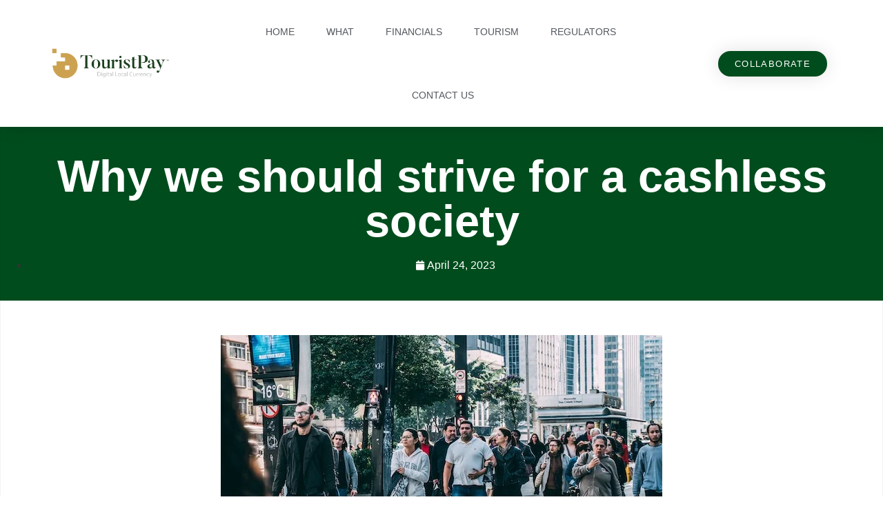

--- FILE ---
content_type: text/html; charset=UTF-8
request_url: https://touristpay.io/why-we-should-strive-for-a-cashless-society/
body_size: 28223
content:
<!doctype html><html lang="en-US"><head><script data-no-optimize="1">var litespeed_docref=sessionStorage.getItem("litespeed_docref");litespeed_docref&&(Object.defineProperty(document,"referrer",{get:function(){return litespeed_docref}}),sessionStorage.removeItem("litespeed_docref"));</script> <meta charset="UTF-8"><meta name="viewport" content="width=device-width, initial-scale=1"><link rel="profile" href="https://gmpg.org/xfn/11"><title>Why we should strive for a cashless society &#8211; TouristPay</title><meta name='robots' content='max-image-preview:large' /><style>img:is([sizes="auto" i], [sizes^="auto," i]) { contain-intrinsic-size: 3000px 1500px }</style><link rel="alternate" type="application/rss+xml" title="TouristPay &raquo; Feed" href="https://touristpay.io/feed/" /><link rel="alternate" type="application/rss+xml" title="TouristPay &raquo; Comments Feed" href="https://touristpay.io/comments/feed/" /><link rel="alternate" type="application/rss+xml" title="TouristPay &raquo; Why we should strive for a cashless society Comments Feed" href="https://touristpay.io/why-we-should-strive-for-a-cashless-society/feed/" /><style id="litespeed-ccss">ul{box-sizing:border-box}:root{--wp--preset--font-size--normal:16px;--wp--preset--font-size--huge:42px}.screen-reader-text{border:0;clip:rect(1px,1px,1px,1px);clip-path:inset(50%);height:1px;margin:-1px;overflow:hidden;padding:0;position:absolute;width:1px;word-wrap:normal!important}html :where(img[class*=wp-image-]){height:auto;max-width:100%}:root{--wp--preset--aspect-ratio--square:1;--wp--preset--aspect-ratio--4-3:4/3;--wp--preset--aspect-ratio--3-4:3/4;--wp--preset--aspect-ratio--3-2:3/2;--wp--preset--aspect-ratio--2-3:2/3;--wp--preset--aspect-ratio--16-9:16/9;--wp--preset--aspect-ratio--9-16:9/16;--wp--preset--color--black:#000;--wp--preset--color--cyan-bluish-gray:#abb8c3;--wp--preset--color--white:#fff;--wp--preset--color--pale-pink:#f78da7;--wp--preset--color--vivid-red:#cf2e2e;--wp--preset--color--luminous-vivid-orange:#ff6900;--wp--preset--color--luminous-vivid-amber:#fcb900;--wp--preset--color--light-green-cyan:#7bdcb5;--wp--preset--color--vivid-green-cyan:#00d084;--wp--preset--color--pale-cyan-blue:#8ed1fc;--wp--preset--color--vivid-cyan-blue:#0693e3;--wp--preset--color--vivid-purple:#9b51e0;--wp--preset--gradient--vivid-cyan-blue-to-vivid-purple:linear-gradient(135deg,rgba(6,147,227,1) 0%,#9b51e0 100%);--wp--preset--gradient--light-green-cyan-to-vivid-green-cyan:linear-gradient(135deg,#7adcb4 0%,#00d082 100%);--wp--preset--gradient--luminous-vivid-amber-to-luminous-vivid-orange:linear-gradient(135deg,rgba(252,185,0,1) 0%,rgba(255,105,0,1) 100%);--wp--preset--gradient--luminous-vivid-orange-to-vivid-red:linear-gradient(135deg,rgba(255,105,0,1) 0%,#cf2e2e 100%);--wp--preset--gradient--very-light-gray-to-cyan-bluish-gray:linear-gradient(135deg,#eee 0%,#a9b8c3 100%);--wp--preset--gradient--cool-to-warm-spectrum:linear-gradient(135deg,#4aeadc 0%,#9778d1 20%,#cf2aba 40%,#ee2c82 60%,#fb6962 80%,#fef84c 100%);--wp--preset--gradient--blush-light-purple:linear-gradient(135deg,#ffceec 0%,#9896f0 100%);--wp--preset--gradient--blush-bordeaux:linear-gradient(135deg,#fecda5 0%,#fe2d2d 50%,#6b003e 100%);--wp--preset--gradient--luminous-dusk:linear-gradient(135deg,#ffcb70 0%,#c751c0 50%,#4158d0 100%);--wp--preset--gradient--pale-ocean:linear-gradient(135deg,#fff5cb 0%,#b6e3d4 50%,#33a7b5 100%);--wp--preset--gradient--electric-grass:linear-gradient(135deg,#caf880 0%,#71ce7e 100%);--wp--preset--gradient--midnight:linear-gradient(135deg,#020381 0%,#2874fc 100%);--wp--preset--font-size--small:13px;--wp--preset--font-size--medium:20px;--wp--preset--font-size--large:36px;--wp--preset--font-size--x-large:42px;--wp--preset--spacing--20:.44rem;--wp--preset--spacing--30:.67rem;--wp--preset--spacing--40:1rem;--wp--preset--spacing--50:1.5rem;--wp--preset--spacing--60:2.25rem;--wp--preset--spacing--70:3.38rem;--wp--preset--spacing--80:5.06rem;--wp--preset--shadow--natural:6px 6px 9px rgba(0,0,0,.2);--wp--preset--shadow--deep:12px 12px 50px rgba(0,0,0,.4);--wp--preset--shadow--sharp:6px 6px 0px rgba(0,0,0,.2);--wp--preset--shadow--outlined:6px 6px 0px -3px rgba(255,255,255,1),6px 6px rgba(0,0,0,1);--wp--preset--shadow--crisp:6px 6px 0px rgba(0,0,0,1)}:root{--wp--style--global--content-size:800px;--wp--style--global--wide-size:1200px}:where(body){margin:0}:root{--wp--style--block-gap:24px}body{padding-top:0;padding-right:0;padding-bottom:0;padding-left:0}a:where(:not(.wp-element-button)){text-decoration:underline}html{line-height:1.15;-webkit-text-size-adjust:100%}*,:after,:before{box-sizing:border-box}body{margin:0;font-family:-apple-system,BlinkMacSystemFont,Segoe UI,Roboto,Helvetica Neue,Arial,Noto Sans,sans-serif,Apple Color Emoji,Segoe UI Emoji,Segoe UI Symbol,Noto Color Emoji;font-size:1rem;font-weight:400;line-height:1.5;color:#333;background-color:#fff;-webkit-font-smoothing:antialiased;-moz-osx-font-smoothing:grayscale}h1{margin-block-start:.5rem;margin-block-end:1rem;font-family:inherit;font-weight:500;line-height:1.2;color:inherit}h1{font-size:2.5rem}a{background-color:transparent;text-decoration:none;color:#c36}img{border-style:none;height:auto;max-width:100%}::-webkit-file-upload-button{-webkit-appearance:button;font:inherit}li,ul{margin-block-start:0;margin-block-end:0;border:0;outline:0;font-size:100%;vertical-align:baseline;background:0 0}.screen-reader-text{clip:rect(1px,1px,1px,1px);height:1px;overflow:hidden;position:absolute!important;width:1px;word-wrap:normal!important}.elementor-screen-only,.screen-reader-text{height:1px;margin:-1px;overflow:hidden;padding:0;position:absolute;top:-10000em;width:1px;clip:rect(0,0,0,0);border:0}.elementor *,.elementor :after,.elementor :before{box-sizing:border-box}.elementor a{box-shadow:none;text-decoration:none}.elementor img{border:none;border-radius:0;box-shadow:none;height:auto;max-width:100%}@media (max-width:1024px){.elementor-widget-wrap .elementor-element.elementor-widget-tablet__width-initial{max-width:100%}}.elementor-element{--flex-direction:initial;--flex-wrap:initial;--justify-content:initial;--align-items:initial;--align-content:initial;--gap:initial;--flex-basis:initial;--flex-grow:initial;--flex-shrink:initial;--order:initial;--align-self:initial;align-self:var(--align-self);flex-basis:var(--flex-basis);flex-grow:var(--flex-grow);flex-shrink:var(--flex-shrink);order:var(--order)}.elementor-element:where(.e-con-full,.elementor-widget){align-content:var(--align-content);align-items:var(--align-items);flex-direction:var(--flex-direction);flex-wrap:var(--flex-wrap);gap:var(--row-gap) var(--column-gap);justify-content:var(--justify-content)}.elementor-align-center{text-align:center}.elementor-align-center .elementor-button{width:auto}@media (max-width:1024px){.elementor-tablet-align-right{text-align:right}.elementor-tablet-align-right .elementor-button{width:auto}}:root{--page-title-display:block}.elementor-page-title{display:var(--page-title-display)}.elementor-section{position:relative}.elementor-section .elementor-container{display:flex;margin-left:auto;margin-right:auto;position:relative}@media (max-width:1024px){.elementor-section .elementor-container{flex-wrap:wrap}}.elementor-section.elementor-section-boxed>.elementor-container{max-width:1140px}.elementor-widget-wrap{align-content:flex-start;flex-wrap:wrap;position:relative;width:100%}.elementor:not(.elementor-bc-flex-widget) .elementor-widget-wrap{display:flex}.elementor-widget-wrap>.elementor-element{width:100%}.elementor-widget{position:relative}.elementor-widget:not(:last-child){margin-bottom:var(--kit-widget-spacing,20px)}.elementor-column{display:flex;min-height:1px;position:relative}.elementor-column-gap-default>.elementor-column>.elementor-element-populated{padding:10px}@media (min-width:768px){.elementor-column.elementor-col-25{width:25%}.elementor-column.elementor-col-50{width:50%}.elementor-column.elementor-col-100{width:100%}}@media (max-width:767px){.elementor-column{width:100%}}@media (prefers-reduced-motion:no-preference){html{scroll-behavior:smooth}}.elementor-heading-title{line-height:1;margin:0;padding:0}.elementor-button{background-color:#69727d;border-radius:3px;color:#fff;display:inline-block;font-size:15px;line-height:1;padding:12px 24px;fill:#fff;text-align:center}.elementor-button:visited{color:#fff}.elementor-button-content-wrapper{display:flex;flex-direction:row;gap:5px;justify-content:center}.elementor-button-text{display:inline-block}.elementor-button span{text-decoration:inherit}@media (max-width:767px){.elementor .elementor-hidden-mobile,.elementor .elementor-hidden-phone{display:none}}@media (min-width:768px) and (max-width:1024px){.elementor .elementor-hidden-tablet{display:none}}@media (min-width:1025px) and (max-width:99999px){.elementor .elementor-hidden-desktop{display:none}}.elementor-kit-5{--e-global-color-primary:#004c1d;--e-global-color-secondary:#54595f;--e-global-color-text:#7a7a7a;--e-global-color-accent:#cca34f;--e-global-color-1414962:#004c1d;--e-global-typography-primary-font-family:"IBM Plex Sans Condensed";--e-global-typography-primary-font-size:65px;--e-global-typography-primary-font-weight:700;--e-global-typography-secondary-font-family:"Roboto Slab";--e-global-typography-secondary-font-weight:400;--e-global-typography-text-font-family:"Source Sans Pro";--e-global-typography-text-font-size:16px;--e-global-typography-text-font-weight:400;--e-global-typography-accent-font-family:"Roboto";--e-global-typography-accent-font-weight:500;--e-global-typography-b099c45-font-family:"IBM Plex Sans Condensed";--e-global-typography-b099c45-font-size:45px;--e-global-typography-b099c45-font-weight:700}.elementor-section.elementor-section-boxed>.elementor-container{max-width:1140px}.elementor-widget:not(:last-child){margin-block-end:20px}.elementor-element{--widgets-spacing:20px 20px;--widgets-spacing-row:20px;--widgets-spacing-column:20px}@media (max-width:1024px){.elementor-section.elementor-section-boxed>.elementor-container{max-width:1024px}}@media (max-width:767px){.elementor-section.elementor-section-boxed>.elementor-container{max-width:767px}}[class*=" eicon-"]{display:inline-block;font-family:eicons;font-size:inherit;font-weight:400;font-style:normal;font-variant:normal;line-height:1;text-rendering:auto;-webkit-font-smoothing:antialiased;-moz-osx-font-smoothing:grayscale}.eicon-menu-bar:before{content:"\e816"}.eicon-close:before{content:"\e87f"}.elementor-location-header:before{content:"";display:table;clear:both}.elementor-widget-post-info.elementor-align-center .elementor-icon-list-item:after{margin:initial}.elementor-icon-list-items .elementor-icon-list-item .elementor-icon-list-text{display:inline-block}.elementor-item:after,.elementor-item:before{display:block;position:absolute}.elementor-item:not(:hover):not(:focus):not(.elementor-item-active):not(.highlighted):after,.elementor-item:not(:hover):not(:focus):not(.elementor-item-active):not(.highlighted):before{opacity:0}.e--pointer-underline .elementor-item:after,.e--pointer-underline .elementor-item:before{height:3px;width:100%;left:0;background-color:#3f444b;z-index:2}.e--pointer-underline.e--animation-grow .elementor-item:not(:hover):not(:focus):not(.elementor-item-active):not(.highlighted):after,.e--pointer-underline.e--animation-grow .elementor-item:not(:hover):not(:focus):not(.elementor-item-active):not(.highlighted):before{height:0;width:0;left:50%}.e--pointer-underline .elementor-item:after{content:"";bottom:0}.elementor-nav-menu--main .elementor-nav-menu a{padding:13px 20px}.elementor-nav-menu--main .elementor-nav-menu ul{position:absolute;width:12em;border-width:0;border-style:solid;padding:0}.elementor-nav-menu--layout-horizontal{display:flex}.elementor-nav-menu--layout-horizontal .elementor-nav-menu{display:flex;flex-wrap:wrap}.elementor-nav-menu--layout-horizontal .elementor-nav-menu a{white-space:nowrap;flex-grow:1}.elementor-nav-menu--layout-horizontal .elementor-nav-menu>li{display:flex}.elementor-nav-menu--layout-horizontal .elementor-nav-menu>li ul{top:100%!important}.elementor-nav-menu--layout-horizontal .elementor-nav-menu>li:not(:first-child)>a{margin-inline-start:var(--e-nav-menu-horizontal-menu-item-margin)}.elementor-nav-menu--layout-horizontal .elementor-nav-menu>li:not(:first-child)>ul{left:var(--e-nav-menu-horizontal-menu-item-margin)!important}.elementor-nav-menu--layout-horizontal .elementor-nav-menu>li:not(:last-child)>a{margin-inline-end:var(--e-nav-menu-horizontal-menu-item-margin)}.elementor-nav-menu--layout-horizontal .elementor-nav-menu>li:not(:last-child):after{content:var(--e-nav-menu-divider-content,none);height:var(--e-nav-menu-divider-height,35%);border-left:var(--e-nav-menu-divider-width,2px) var(--e-nav-menu-divider-style,solid) var(--e-nav-menu-divider-color,#000);border-bottom-color:var(--e-nav-menu-divider-color,#000);border-right-color:var(--e-nav-menu-divider-color,#000);border-top-color:var(--e-nav-menu-divider-color,#000);align-self:center}.elementor-nav-menu__align-center .elementor-nav-menu{margin-inline-start:auto;margin-inline-end:auto;justify-content:center}.elementor-widget-nav-menu .elementor-widget-container{display:flex;flex-direction:column}.elementor-nav-menu{position:relative;z-index:2}.elementor-nav-menu:after{content:" ";display:block;height:0;font:0/0 serif;clear:both;visibility:hidden;overflow:hidden}.elementor-nav-menu,.elementor-nav-menu li,.elementor-nav-menu ul{display:block;list-style:none;margin:0;padding:0;line-height:normal}.elementor-nav-menu ul{display:none}.elementor-nav-menu a,.elementor-nav-menu li{position:relative}.elementor-nav-menu li{border-width:0}.elementor-nav-menu a{display:flex;align-items:center}.elementor-nav-menu a{padding:10px 20px;line-height:20px}.elementor-menu-toggle{display:flex;align-items:center;justify-content:center;font-size:var(--nav-menu-icon-size,22px);padding:.25em;border:0 solid;border-radius:3px;background-color:rgba(0,0,0,.05);color:#33373d}.elementor-menu-toggle:not(.elementor-active) .elementor-menu-toggle__icon--close{display:none}.elementor-nav-menu--dropdown{background-color:#fff;font-size:13px}.elementor-nav-menu--dropdown.elementor-nav-menu__container{margin-top:10px;transform-origin:top;overflow-y:auto;overflow-x:hidden}.elementor-nav-menu--dropdown.elementor-nav-menu__container .elementor-sub-item{font-size:.85em}.elementor-nav-menu--dropdown a{color:#33373d}ul.elementor-nav-menu--dropdown a{text-shadow:none;border-inline-start:8px solid transparent}.elementor-nav-menu__text-align-center .elementor-nav-menu--dropdown .elementor-nav-menu a{justify-content:center}.elementor-nav-menu--toggle{--menu-height:100vh}.elementor-nav-menu--toggle .elementor-menu-toggle:not(.elementor-active)+.elementor-nav-menu__container{transform:scaleY(0);max-height:0;overflow:hidden}.elementor-nav-menu--stretch .elementor-nav-menu__container.elementor-nav-menu--dropdown{position:absolute;z-index:9997}@media (max-width:767px){.elementor-nav-menu--dropdown-mobile .elementor-nav-menu--main{display:none}}@media (min-width:768px){.elementor-nav-menu--dropdown-mobile .elementor-menu-toggle,.elementor-nav-menu--dropdown-mobile .elementor-nav-menu--dropdown{display:none}.elementor-nav-menu--dropdown-mobile nav.elementor-nav-menu--dropdown.elementor-nav-menu__container{overflow-y:hidden}}.elementor-gallery__container{min-height:1px}.elementor-gallery-item{position:relative;overflow:hidden;display:block;text-decoration:none;border:solid var(--image-border-width) var(--image-border-color);border-radius:var(--image-border-radius)}.elementor-gallery-item__overlay{height:100%;width:100%;position:absolute;top:0;left:0}.elementor-gallery-item__overlay{mix-blend-mode:var(--overlay-mix-blend-mode)}.elementor-53 .elementor-element.elementor-element-f60d137>.elementor-container>.elementor-column>.elementor-widget-wrap{align-content:center;align-items:center}.elementor-53 .elementor-element.elementor-element-f60d137:not(.elementor-motion-effects-element-type-background){background-color:#fff}.elementor-53 .elementor-element.elementor-element-f60d137{box-shadow:0px 0px 24px 0px rgba(0,0,0,.15);z-index:1}.elementor-53 .elementor-element.elementor-element-629a3d27 img{width:198px}.elementor-widget-nav-menu .elementor-nav-menu .elementor-item{font-family:var(--e-global-typography-primary-font-family),Sans-serif;font-size:var(--e-global-typography-primary-font-size);font-weight:var(--e-global-typography-primary-font-weight)}.elementor-widget-nav-menu .elementor-nav-menu--main .elementor-item{color:var(--e-global-color-text);fill:var(--e-global-color-text)}.elementor-widget-nav-menu .elementor-nav-menu--main:not(.e--pointer-framed) .elementor-item:before,.elementor-widget-nav-menu .elementor-nav-menu--main:not(.e--pointer-framed) .elementor-item:after{background-color:var(--e-global-color-accent)}.elementor-widget-nav-menu{--e-nav-menu-divider-color:var(--e-global-color-text)}.elementor-widget-nav-menu .elementor-nav-menu--dropdown .elementor-item,.elementor-widget-nav-menu .elementor-nav-menu--dropdown .elementor-sub-item{font-family:var(--e-global-typography-accent-font-family),Sans-serif;font-weight:var(--e-global-typography-accent-font-weight)}.elementor-53 .elementor-element.elementor-element-43adc129 .elementor-menu-toggle{margin-left:auto;background-color:rgba(0,0,0,0);border-width:0;border-radius:0}.elementor-53 .elementor-element.elementor-element-43adc129 .elementor-nav-menu .elementor-item{font-size:14px;font-weight:400;text-transform:uppercase}.elementor-53 .elementor-element.elementor-element-43adc129 .elementor-nav-menu--main .elementor-item{color:#54595f;fill:#54595f;padding-top:36px;padding-bottom:36px}.elementor-53 .elementor-element.elementor-element-43adc129 .elementor-nav-menu--main:not(.e--pointer-framed) .elementor-item:before,.elementor-53 .elementor-element.elementor-element-43adc129 .elementor-nav-menu--main:not(.e--pointer-framed) .elementor-item:after{background-color:var(--e-global-color-1414962)}.elementor-53 .elementor-element.elementor-element-43adc129 .e--pointer-underline .elementor-item:after{height:3px}.elementor-53 .elementor-element.elementor-element-43adc129{--e-nav-menu-horizontal-menu-item-margin:calc(6px/2);--nav-menu-icon-size:30px}.elementor-53 .elementor-element.elementor-element-43adc129 .elementor-nav-menu--dropdown a,.elementor-53 .elementor-element.elementor-element-43adc129 .elementor-menu-toggle{color:#000}.elementor-53 .elementor-element.elementor-element-43adc129 .elementor-nav-menu--dropdown{background-color:#f2f2f2}.elementor-53 .elementor-element.elementor-element-43adc129 .elementor-nav-menu--dropdown .elementor-item,.elementor-53 .elementor-element.elementor-element-43adc129 .elementor-nav-menu--dropdown .elementor-sub-item{font-size:15px}.elementor-53 .elementor-element.elementor-element-43adc129 div.elementor-menu-toggle{color:#000}.elementor-53 .elementor-element.elementor-element-437d17c .elementor-menu-toggle{margin-left:auto;background-color:rgba(0,0,0,0);border-width:0;border-radius:0}.elementor-53 .elementor-element.elementor-element-437d17c .elementor-nav-menu .elementor-item{font-size:14px;font-weight:400;text-transform:uppercase}.elementor-53 .elementor-element.elementor-element-437d17c .elementor-nav-menu--main .elementor-item{color:#54595f;fill:#54595f;padding-top:36px;padding-bottom:36px}.elementor-53 .elementor-element.elementor-element-437d17c .elementor-nav-menu--main:not(.e--pointer-framed) .elementor-item:before,.elementor-53 .elementor-element.elementor-element-437d17c .elementor-nav-menu--main:not(.e--pointer-framed) .elementor-item:after{background-color:var(--e-global-color-1414962)}.elementor-53 .elementor-element.elementor-element-437d17c .e--pointer-underline .elementor-item:after{height:3px}.elementor-53 .elementor-element.elementor-element-437d17c{--e-nav-menu-horizontal-menu-item-margin:calc(6px/2);--nav-menu-icon-size:30px}.elementor-53 .elementor-element.elementor-element-437d17c .elementor-nav-menu--dropdown a,.elementor-53 .elementor-element.elementor-element-437d17c .elementor-menu-toggle{color:#000}.elementor-53 .elementor-element.elementor-element-437d17c .elementor-nav-menu--dropdown{background-color:#f2f2f2}.elementor-53 .elementor-element.elementor-element-437d17c .elementor-nav-menu--dropdown .elementor-item,.elementor-53 .elementor-element.elementor-element-437d17c .elementor-nav-menu--dropdown .elementor-sub-item{font-size:15px}.elementor-53 .elementor-element.elementor-element-437d17c div.elementor-menu-toggle{color:#000}.elementor-widget-button .elementor-button{background-color:var(--e-global-color-accent);font-family:var(--e-global-typography-accent-font-family),Sans-serif;font-weight:var(--e-global-typography-accent-font-weight)}.elementor-53 .elementor-element.elementor-element-698d713d .elementor-button{background-color:var(--e-global-color-1414962);font-size:13px;text-transform:uppercase;letter-spacing:1.4px;border-radius:100px;box-shadow:0px 0px 27px 0px rgba(0,0,0,.12)}@media (max-width:1024px) and (min-width:768px){.elementor-53 .elementor-element.elementor-element-1e7cc477{width:20%}.elementor-53 .elementor-element.elementor-element-74a70c50{width:60%}.elementor-53 .elementor-element.elementor-element-168593d1{width:20%}}@media (max-width:1024px){.elementor-53 .elementor-element.elementor-element-f60d137{padding:20px}.elementor-widget-nav-menu .elementor-nav-menu .elementor-item{font-size:var(--e-global-typography-primary-font-size)}.elementor-53 .elementor-element.elementor-element-43adc129{width:var(--container-widget-width,436.797px);max-width:436.797px;--container-widget-width:436.797px;--container-widget-flex-grow:0;--e-nav-menu-horizontal-menu-item-margin:calc(15px/2)}.elementor-53 .elementor-element.elementor-element-43adc129>.elementor-widget-container{margin:0;padding:0}.elementor-53 .elementor-element.elementor-element-43adc129 .elementor-nav-menu .elementor-item{font-size:13px}.elementor-53 .elementor-element.elementor-element-43adc129 .e--pointer-underline .elementor-item:after{height:3px}.elementor-53 .elementor-element.elementor-element-43adc129 .elementor-nav-menu--main .elementor-item{padding-left:12px;padding-right:12px;padding-top:10px;padding-bottom:10px}.elementor-53 .elementor-element.elementor-element-437d17c{width:var(--container-widget-width,435.797px);max-width:435.797px;--container-widget-width:435.797px;--container-widget-flex-grow:0;--e-nav-menu-horizontal-menu-item-margin:calc(0px/2)}.elementor-53 .elementor-element.elementor-element-437d17c .elementor-nav-menu .elementor-item{font-size:13px}.elementor-53 .elementor-element.elementor-element-437d17c .elementor-nav-menu--main .elementor-item{padding-left:14px;padding-right:14px}}@media (max-width:767px){.elementor-53 .elementor-element.elementor-element-f60d137{padding:20px}.elementor-53 .elementor-element.elementor-element-1e7cc477{width:50%}.elementor-53 .elementor-element.elementor-element-1e7cc477>.elementor-element-populated{margin:0;--e-column-margin-right:0px;--e-column-margin-left:0px}.elementor-53 .elementor-element.elementor-element-629a3d27{text-align:left}.elementor-53 .elementor-element.elementor-element-629a3d27 img{width:103px}.elementor-53 .elementor-element.elementor-element-74a70c50{width:50%}.elementor-53 .elementor-element.elementor-element-74a70c50>.elementor-element-populated{margin:0;--e-column-margin-right:0px;--e-column-margin-left:0px}.elementor-widget-nav-menu .elementor-nav-menu .elementor-item{font-size:var(--e-global-typography-primary-font-size)}.elementor-53 .elementor-element.elementor-element-43adc129 .elementor-nav-menu--dropdown a{padding-top:12px;padding-bottom:12px}.elementor-53 .elementor-element.elementor-element-43adc129 .elementor-nav-menu--main>.elementor-nav-menu>li>.elementor-nav-menu--dropdown,.elementor-53 .elementor-element.elementor-element-43adc129 .elementor-nav-menu__container.elementor-nav-menu--dropdown{margin-top:20px!important}.elementor-53 .elementor-element.elementor-element-437d17c .elementor-nav-menu--dropdown a{padding-top:12px;padding-bottom:12px}.elementor-53 .elementor-element.elementor-element-437d17c .elementor-nav-menu--main>.elementor-nav-menu>li>.elementor-nav-menu--dropdown,.elementor-53 .elementor-element.elementor-element-437d17c .elementor-nav-menu__container.elementor-nav-menu--dropdown{margin-top:20px!important}.elementor-53 .elementor-element.elementor-element-168593d1{width:50%}}.elementor-widget-nav-menu .elementor-nav-menu .elementor-item{font-family:var(--e-global-typography-primary-font-family),Sans-serif;font-size:var(--e-global-typography-primary-font-size);font-weight:var(--e-global-typography-primary-font-weight)}.elementor-widget-nav-menu .elementor-nav-menu--main .elementor-item{color:var(--e-global-color-text);fill:var(--e-global-color-text)}.elementor-widget-nav-menu .elementor-nav-menu--main:not(.e--pointer-framed) .elementor-item:before,.elementor-widget-nav-menu .elementor-nav-menu--main:not(.e--pointer-framed) .elementor-item:after{background-color:var(--e-global-color-accent)}.elementor-widget-nav-menu{--e-nav-menu-divider-color:var(--e-global-color-text)}.elementor-widget-nav-menu .elementor-nav-menu--dropdown .elementor-item,.elementor-widget-nav-menu .elementor-nav-menu--dropdown .elementor-sub-item{font-family:var(--e-global-typography-accent-font-family),Sans-serif;font-weight:var(--e-global-typography-accent-font-weight)}.elementor-61 .elementor-element.elementor-element-74889505 .elementor-menu-toggle{margin-right:auto;background-color:rgba(0,0,0,0);border-width:0;border-radius:0}.elementor-61 .elementor-element.elementor-element-74889505 .elementor-nav-menu .elementor-item{font-size:15px;font-weight:500}.elementor-61 .elementor-element.elementor-element-74889505 .elementor-nav-menu--dropdown a,.elementor-61 .elementor-element.elementor-element-74889505 .elementor-menu-toggle{color:#000}.elementor-61 .elementor-element.elementor-element-74889505 .elementor-nav-menu--dropdown{background-color:#eaeaea}.elementor-61 .elementor-element.elementor-element-74889505 .elementor-nav-menu--dropdown .elementor-item{font-size:15px}.elementor-61 .elementor-element.elementor-element-74889505 div.elementor-menu-toggle{color:#000}.elementor-widget-heading .elementor-heading-title{font-family:var(--e-global-typography-primary-font-family),Sans-serif;font-size:var(--e-global-typography-primary-font-size);font-weight:var(--e-global-typography-primary-font-weight);color:var(--e-global-color-primary)}.elementor-widget-gallery{--galleries-title-color-normal:var(--e-global-color-primary);--galleries-title-color-hover:var(--e-global-color-secondary);--galleries-pointer-bg-color-hover:var(--e-global-color-accent);--gallery-title-color-active:var(--e-global-color-secondary);--galleries-pointer-bg-color-active:var(--e-global-color-accent)}.elementor-61 .elementor-element.elementor-element-d070a22{--content-text-align:center;--content-justify-content:center;--content-padding:20px}@media (max-width:1024px){.elementor-widget-nav-menu .elementor-nav-menu .elementor-item{font-size:var(--e-global-typography-primary-font-size)}.elementor-61 .elementor-element.elementor-element-74889505 .elementor-nav-menu .elementor-item{font-size:13px}.elementor-widget-heading .elementor-heading-title{font-size:var(--e-global-typography-primary-font-size)}}@media (max-width:767px){.elementor-widget-nav-menu .elementor-nav-menu .elementor-item{font-size:var(--e-global-typography-primary-font-size)}.elementor-61 .elementor-element.elementor-element-74889505 .elementor-nav-menu__container.elementor-nav-menu--dropdown{margin-top:40px!important}.elementor-widget-heading .elementor-heading-title{font-size:var(--e-global-typography-primary-font-size)}.elementor-61 .elementor-element.elementor-element-d070a22>.elementor-widget-container{margin:15px}}.elementor-197 .elementor-element.elementor-element-3a7aba3:not(.elementor-motion-effects-element-type-background){background-color:var(--e-global-color-1414962)}.elementor-197 .elementor-element.elementor-element-3a7aba3>.elementor-container{max-width:1400px;min-height:252px}.elementor-197 .elementor-element.elementor-element-483f9b1.elementor-column.elementor-element[data-element_type="column"]>.elementor-widget-wrap.elementor-element-populated{align-content:center;align-items:center}.elementor-197 .elementor-element.elementor-element-483f9b1>.elementor-element-populated{border-style:solid;border-width:0 0 0 1px;border-color:rgba(1,22,64,.05);padding:0}.elementor-widget-theme-post-title .elementor-heading-title{font-family:var(--e-global-typography-primary-font-family),Sans-serif;font-size:var(--e-global-typography-primary-font-size);font-weight:var(--e-global-typography-primary-font-weight);color:var(--e-global-color-primary)}.elementor-197 .elementor-element.elementor-element-6f13c0c{text-align:center}.elementor-197 .elementor-element.elementor-element-6f13c0c .elementor-heading-title{font-family:var(--e-global-typography-primary-font-family),Sans-serif;font-size:var(--e-global-typography-primary-font-size);font-weight:var(--e-global-typography-primary-font-weight);color:#fff}.elementor-widget-post-info .elementor-icon-list-icon i{color:var(--e-global-color-primary)}.elementor-widget-post-info .elementor-icon-list-text{color:var(--e-global-color-secondary)}.elementor-widget-post-info .elementor-icon-list-item{font-family:var(--e-global-typography-text-font-family),Sans-serif;font-size:var(--e-global-typography-text-font-size);font-weight:var(--e-global-typography-text-font-weight)}.elementor-197 .elementor-element.elementor-element-88b8390 .elementor-icon-list-icon i{color:#fff;font-size:14px}.elementor-197 .elementor-element.elementor-element-88b8390 .elementor-icon-list-icon{width:14px}.elementor-197 .elementor-element.elementor-element-88b8390 .elementor-icon-list-text{color:#fff}.elementor-197 .elementor-element.elementor-element-cf54ae4:not(.elementor-motion-effects-element-type-background){background-color:var(--e-global-color-1414962)}.elementor-197 .elementor-element.elementor-element-cf54ae4>.elementor-container{max-width:1400px}.elementor-197 .elementor-element.elementor-element-0692b3f.elementor-column.elementor-element[data-element_type="column"]>.elementor-widget-wrap.elementor-element-populated{align-content:center;align-items:center}.elementor-197 .elementor-element.elementor-element-0692b3f>.elementor-element-populated{border-style:solid;border-width:0 0 0 1px;border-color:rgba(1,22,64,.05);padding:0}.elementor-197 .elementor-element.elementor-element-22dbdfd{text-align:center}.elementor-197 .elementor-element.elementor-element-22dbdfd .elementor-heading-title{font-family:"IBM Plex Sans Condensed",Sans-serif;font-size:65px;font-weight:700;color:#fff}.elementor-197 .elementor-element.elementor-element-e7e29d8 .elementor-icon-list-icon i{color:#fff;font-size:14px}.elementor-197 .elementor-element.elementor-element-e7e29d8 .elementor-icon-list-icon{width:14px}.elementor-197 .elementor-element.elementor-element-e7e29d8 .elementor-icon-list-text{color:#fff}.elementor-197 .elementor-element.elementor-element-4c619f53>.elementor-container{max-width:1400px}.elementor-197 .elementor-element.elementor-element-49b72ba0>.elementor-element-populated{border-style:solid;border-width:0 1px;border-color:rgba(1,22,64,.05);padding:0}.elementor-197 .elementor-element.elementor-element-6bcdbdd7>.elementor-container{max-width:985px}.elementor-197 .elementor-element.elementor-element-6bcdbdd7{margin-top:50px;margin-bottom:0}.elementor-197 .elementor-element.elementor-element-5a9ff04d>.elementor-widget-wrap>.elementor-widget:not(.elementor-widget__width-auto):not(.elementor-widget__width-initial):not(:last-child):not(.elementor-absolute){margin-bottom:0}.elementor-197 .elementor-element.elementor-element-5a9ff04d>.elementor-element-populated{padding:0}.elementor-widget-heading .elementor-heading-title{font-family:var(--e-global-typography-primary-font-family),Sans-serif;font-size:var(--e-global-typography-primary-font-size);font-weight:var(--e-global-typography-primary-font-weight);color:var(--e-global-color-primary)}@media (max-width:1024px) and (min-width:768px){.elementor-197 .elementor-element.elementor-element-483f9b1{width:100%}.elementor-197 .elementor-element.elementor-element-0692b3f{width:100%}}@media (max-width:1024px){.elementor-197 .elementor-element.elementor-element-3a7aba3>.elementor-container{min-height:500px}.elementor-197 .elementor-element.elementor-element-3a7aba3{padding:0 5%}.elementor-197 .elementor-element.elementor-element-483f9b1>.elementor-element-populated{border-width:0 1px;padding:15% 10% 0}.elementor-widget-theme-post-title .elementor-heading-title{font-size:var(--e-global-typography-primary-font-size)}.elementor-197 .elementor-element.elementor-element-6f13c0c{text-align:center}.elementor-197 .elementor-element.elementor-element-6f13c0c .elementor-heading-title{font-size:var(--e-global-typography-primary-font-size)}.elementor-widget-post-info .elementor-icon-list-item{font-size:var(--e-global-typography-text-font-size)}.elementor-197 .elementor-element.elementor-element-cf54ae4{padding:0 5%}.elementor-197 .elementor-element.elementor-element-0692b3f>.elementor-element-populated{border-width:0 1px;padding:2% 10%}.elementor-197 .elementor-element.elementor-element-22dbdfd{text-align:center}.elementor-197 .elementor-element.elementor-element-4c619f53{padding:0 5%}.elementor-widget-heading .elementor-heading-title{font-size:var(--e-global-typography-primary-font-size)}}@media (max-width:767px){.elementor-197 .elementor-element.elementor-element-3a7aba3>.elementor-container{min-height:100vh}.elementor-197 .elementor-element.elementor-element-483f9b1>.elementor-element-populated{padding:50% 5% 0}.elementor-widget-theme-post-title .elementor-heading-title{font-size:var(--e-global-typography-primary-font-size)}.elementor-197 .elementor-element.elementor-element-6f13c0c .elementor-heading-title{font-size:var(--e-global-typography-primary-font-size)}.elementor-widget-post-info .elementor-icon-list-item{font-size:var(--e-global-typography-text-font-size)}.elementor-197 .elementor-element.elementor-element-0692b3f>.elementor-element-populated{padding:0 5%}.elementor-197 .elementor-element.elementor-element-22dbdfd .elementor-heading-title{font-size:40px}.elementor-widget-heading .elementor-heading-title{font-size:var(--e-global-typography-primary-font-size)}}.fas{-moz-osx-font-smoothing:grayscale;-webkit-font-smoothing:antialiased;display:inline-block;font-style:normal;font-variant:normal;text-rendering:auto;line-height:1}.fa-calendar:before{content:"\f133"}.fas{font-family:"Font Awesome 5 Free";font-weight:900}.elementor-widget-image{text-align:center}.elementor-widget-image a{display:inline-block}.elementor-widget-image img{display:inline-block;vertical-align:middle}.e-gallery-item{position:relative;flex-grow:0;flex-shrink:0}.e-gallery-image{background-position:center center;background-size:cover;width:100%;transform-origin:center top}</style><link rel="preload" data-asynced="1" data-optimized="2" as="style" onload="this.onload=null;this.rel='stylesheet'" href="https://touristpay.io/wp-content/litespeed/ucss/c2b47e474c2d45839d2d2d371d832c96.css?ver=bc5fe" /><script data-optimized="1" type="litespeed/javascript" data-src="https://touristpay.io/wp-content/plugins/litespeed-cache/assets/js/css_async.min.js"></script> <style id='global-styles-inline-css'>:root{--wp--preset--aspect-ratio--square: 1;--wp--preset--aspect-ratio--4-3: 4/3;--wp--preset--aspect-ratio--3-4: 3/4;--wp--preset--aspect-ratio--3-2: 3/2;--wp--preset--aspect-ratio--2-3: 2/3;--wp--preset--aspect-ratio--16-9: 16/9;--wp--preset--aspect-ratio--9-16: 9/16;--wp--preset--color--black: #000000;--wp--preset--color--cyan-bluish-gray: #abb8c3;--wp--preset--color--white: #ffffff;--wp--preset--color--pale-pink: #f78da7;--wp--preset--color--vivid-red: #cf2e2e;--wp--preset--color--luminous-vivid-orange: #ff6900;--wp--preset--color--luminous-vivid-amber: #fcb900;--wp--preset--color--light-green-cyan: #7bdcb5;--wp--preset--color--vivid-green-cyan: #00d084;--wp--preset--color--pale-cyan-blue: #8ed1fc;--wp--preset--color--vivid-cyan-blue: #0693e3;--wp--preset--color--vivid-purple: #9b51e0;--wp--preset--gradient--vivid-cyan-blue-to-vivid-purple: linear-gradient(135deg,rgba(6,147,227,1) 0%,rgb(155,81,224) 100%);--wp--preset--gradient--light-green-cyan-to-vivid-green-cyan: linear-gradient(135deg,rgb(122,220,180) 0%,rgb(0,208,130) 100%);--wp--preset--gradient--luminous-vivid-amber-to-luminous-vivid-orange: linear-gradient(135deg,rgba(252,185,0,1) 0%,rgba(255,105,0,1) 100%);--wp--preset--gradient--luminous-vivid-orange-to-vivid-red: linear-gradient(135deg,rgba(255,105,0,1) 0%,rgb(207,46,46) 100%);--wp--preset--gradient--very-light-gray-to-cyan-bluish-gray: linear-gradient(135deg,rgb(238,238,238) 0%,rgb(169,184,195) 100%);--wp--preset--gradient--cool-to-warm-spectrum: linear-gradient(135deg,rgb(74,234,220) 0%,rgb(151,120,209) 20%,rgb(207,42,186) 40%,rgb(238,44,130) 60%,rgb(251,105,98) 80%,rgb(254,248,76) 100%);--wp--preset--gradient--blush-light-purple: linear-gradient(135deg,rgb(255,206,236) 0%,rgb(152,150,240) 100%);--wp--preset--gradient--blush-bordeaux: linear-gradient(135deg,rgb(254,205,165) 0%,rgb(254,45,45) 50%,rgb(107,0,62) 100%);--wp--preset--gradient--luminous-dusk: linear-gradient(135deg,rgb(255,203,112) 0%,rgb(199,81,192) 50%,rgb(65,88,208) 100%);--wp--preset--gradient--pale-ocean: linear-gradient(135deg,rgb(255,245,203) 0%,rgb(182,227,212) 50%,rgb(51,167,181) 100%);--wp--preset--gradient--electric-grass: linear-gradient(135deg,rgb(202,248,128) 0%,rgb(113,206,126) 100%);--wp--preset--gradient--midnight: linear-gradient(135deg,rgb(2,3,129) 0%,rgb(40,116,252) 100%);--wp--preset--font-size--small: 13px;--wp--preset--font-size--medium: 20px;--wp--preset--font-size--large: 36px;--wp--preset--font-size--x-large: 42px;--wp--preset--spacing--20: 0.44rem;--wp--preset--spacing--30: 0.67rem;--wp--preset--spacing--40: 1rem;--wp--preset--spacing--50: 1.5rem;--wp--preset--spacing--60: 2.25rem;--wp--preset--spacing--70: 3.38rem;--wp--preset--spacing--80: 5.06rem;--wp--preset--shadow--natural: 6px 6px 9px rgba(0, 0, 0, 0.2);--wp--preset--shadow--deep: 12px 12px 50px rgba(0, 0, 0, 0.4);--wp--preset--shadow--sharp: 6px 6px 0px rgba(0, 0, 0, 0.2);--wp--preset--shadow--outlined: 6px 6px 0px -3px rgba(255, 255, 255, 1), 6px 6px rgba(0, 0, 0, 1);--wp--preset--shadow--crisp: 6px 6px 0px rgba(0, 0, 0, 1);}:root { --wp--style--global--content-size: 800px;--wp--style--global--wide-size: 1200px; }:where(body) { margin: 0; }.wp-site-blocks > .alignleft { float: left; margin-right: 2em; }.wp-site-blocks > .alignright { float: right; margin-left: 2em; }.wp-site-blocks > .aligncenter { justify-content: center; margin-left: auto; margin-right: auto; }:where(.wp-site-blocks) > * { margin-block-start: 24px; margin-block-end: 0; }:where(.wp-site-blocks) > :first-child { margin-block-start: 0; }:where(.wp-site-blocks) > :last-child { margin-block-end: 0; }:root { --wp--style--block-gap: 24px; }:root :where(.is-layout-flow) > :first-child{margin-block-start: 0;}:root :where(.is-layout-flow) > :last-child{margin-block-end: 0;}:root :where(.is-layout-flow) > *{margin-block-start: 24px;margin-block-end: 0;}:root :where(.is-layout-constrained) > :first-child{margin-block-start: 0;}:root :where(.is-layout-constrained) > :last-child{margin-block-end: 0;}:root :where(.is-layout-constrained) > *{margin-block-start: 24px;margin-block-end: 0;}:root :where(.is-layout-flex){gap: 24px;}:root :where(.is-layout-grid){gap: 24px;}.is-layout-flow > .alignleft{float: left;margin-inline-start: 0;margin-inline-end: 2em;}.is-layout-flow > .alignright{float: right;margin-inline-start: 2em;margin-inline-end: 0;}.is-layout-flow > .aligncenter{margin-left: auto !important;margin-right: auto !important;}.is-layout-constrained > .alignleft{float: left;margin-inline-start: 0;margin-inline-end: 2em;}.is-layout-constrained > .alignright{float: right;margin-inline-start: 2em;margin-inline-end: 0;}.is-layout-constrained > .aligncenter{margin-left: auto !important;margin-right: auto !important;}.is-layout-constrained > :where(:not(.alignleft):not(.alignright):not(.alignfull)){max-width: var(--wp--style--global--content-size);margin-left: auto !important;margin-right: auto !important;}.is-layout-constrained > .alignwide{max-width: var(--wp--style--global--wide-size);}body .is-layout-flex{display: flex;}.is-layout-flex{flex-wrap: wrap;align-items: center;}.is-layout-flex > :is(*, div){margin: 0;}body .is-layout-grid{display: grid;}.is-layout-grid > :is(*, div){margin: 0;}body{padding-top: 0px;padding-right: 0px;padding-bottom: 0px;padding-left: 0px;}a:where(:not(.wp-element-button)){text-decoration: underline;}:root :where(.wp-element-button, .wp-block-button__link){background-color: #32373c;border-width: 0;color: #fff;font-family: inherit;font-size: inherit;line-height: inherit;padding: calc(0.667em + 2px) calc(1.333em + 2px);text-decoration: none;}.has-black-color{color: var(--wp--preset--color--black) !important;}.has-cyan-bluish-gray-color{color: var(--wp--preset--color--cyan-bluish-gray) !important;}.has-white-color{color: var(--wp--preset--color--white) !important;}.has-pale-pink-color{color: var(--wp--preset--color--pale-pink) !important;}.has-vivid-red-color{color: var(--wp--preset--color--vivid-red) !important;}.has-luminous-vivid-orange-color{color: var(--wp--preset--color--luminous-vivid-orange) !important;}.has-luminous-vivid-amber-color{color: var(--wp--preset--color--luminous-vivid-amber) !important;}.has-light-green-cyan-color{color: var(--wp--preset--color--light-green-cyan) !important;}.has-vivid-green-cyan-color{color: var(--wp--preset--color--vivid-green-cyan) !important;}.has-pale-cyan-blue-color{color: var(--wp--preset--color--pale-cyan-blue) !important;}.has-vivid-cyan-blue-color{color: var(--wp--preset--color--vivid-cyan-blue) !important;}.has-vivid-purple-color{color: var(--wp--preset--color--vivid-purple) !important;}.has-black-background-color{background-color: var(--wp--preset--color--black) !important;}.has-cyan-bluish-gray-background-color{background-color: var(--wp--preset--color--cyan-bluish-gray) !important;}.has-white-background-color{background-color: var(--wp--preset--color--white) !important;}.has-pale-pink-background-color{background-color: var(--wp--preset--color--pale-pink) !important;}.has-vivid-red-background-color{background-color: var(--wp--preset--color--vivid-red) !important;}.has-luminous-vivid-orange-background-color{background-color: var(--wp--preset--color--luminous-vivid-orange) !important;}.has-luminous-vivid-amber-background-color{background-color: var(--wp--preset--color--luminous-vivid-amber) !important;}.has-light-green-cyan-background-color{background-color: var(--wp--preset--color--light-green-cyan) !important;}.has-vivid-green-cyan-background-color{background-color: var(--wp--preset--color--vivid-green-cyan) !important;}.has-pale-cyan-blue-background-color{background-color: var(--wp--preset--color--pale-cyan-blue) !important;}.has-vivid-cyan-blue-background-color{background-color: var(--wp--preset--color--vivid-cyan-blue) !important;}.has-vivid-purple-background-color{background-color: var(--wp--preset--color--vivid-purple) !important;}.has-black-border-color{border-color: var(--wp--preset--color--black) !important;}.has-cyan-bluish-gray-border-color{border-color: var(--wp--preset--color--cyan-bluish-gray) !important;}.has-white-border-color{border-color: var(--wp--preset--color--white) !important;}.has-pale-pink-border-color{border-color: var(--wp--preset--color--pale-pink) !important;}.has-vivid-red-border-color{border-color: var(--wp--preset--color--vivid-red) !important;}.has-luminous-vivid-orange-border-color{border-color: var(--wp--preset--color--luminous-vivid-orange) !important;}.has-luminous-vivid-amber-border-color{border-color: var(--wp--preset--color--luminous-vivid-amber) !important;}.has-light-green-cyan-border-color{border-color: var(--wp--preset--color--light-green-cyan) !important;}.has-vivid-green-cyan-border-color{border-color: var(--wp--preset--color--vivid-green-cyan) !important;}.has-pale-cyan-blue-border-color{border-color: var(--wp--preset--color--pale-cyan-blue) !important;}.has-vivid-cyan-blue-border-color{border-color: var(--wp--preset--color--vivid-cyan-blue) !important;}.has-vivid-purple-border-color{border-color: var(--wp--preset--color--vivid-purple) !important;}.has-vivid-cyan-blue-to-vivid-purple-gradient-background{background: var(--wp--preset--gradient--vivid-cyan-blue-to-vivid-purple) !important;}.has-light-green-cyan-to-vivid-green-cyan-gradient-background{background: var(--wp--preset--gradient--light-green-cyan-to-vivid-green-cyan) !important;}.has-luminous-vivid-amber-to-luminous-vivid-orange-gradient-background{background: var(--wp--preset--gradient--luminous-vivid-amber-to-luminous-vivid-orange) !important;}.has-luminous-vivid-orange-to-vivid-red-gradient-background{background: var(--wp--preset--gradient--luminous-vivid-orange-to-vivid-red) !important;}.has-very-light-gray-to-cyan-bluish-gray-gradient-background{background: var(--wp--preset--gradient--very-light-gray-to-cyan-bluish-gray) !important;}.has-cool-to-warm-spectrum-gradient-background{background: var(--wp--preset--gradient--cool-to-warm-spectrum) !important;}.has-blush-light-purple-gradient-background{background: var(--wp--preset--gradient--blush-light-purple) !important;}.has-blush-bordeaux-gradient-background{background: var(--wp--preset--gradient--blush-bordeaux) !important;}.has-luminous-dusk-gradient-background{background: var(--wp--preset--gradient--luminous-dusk) !important;}.has-pale-ocean-gradient-background{background: var(--wp--preset--gradient--pale-ocean) !important;}.has-electric-grass-gradient-background{background: var(--wp--preset--gradient--electric-grass) !important;}.has-midnight-gradient-background{background: var(--wp--preset--gradient--midnight) !important;}.has-small-font-size{font-size: var(--wp--preset--font-size--small) !important;}.has-medium-font-size{font-size: var(--wp--preset--font-size--medium) !important;}.has-large-font-size{font-size: var(--wp--preset--font-size--large) !important;}.has-x-large-font-size{font-size: var(--wp--preset--font-size--x-large) !important;}
:root :where(.wp-block-pullquote){font-size: 1.5em;line-height: 1.6;}</style> <script type="litespeed/javascript" data-src="https://touristpay.io/wp-includes/js/jquery/jquery.min.js" id="jquery-core-js"></script> <link rel="https://api.w.org/" href="https://touristpay.io/wp-json/" /><link rel="alternate" title="JSON" type="application/json" href="https://touristpay.io/wp-json/wp/v2/posts/903" /><link rel="EditURI" type="application/rsd+xml" title="RSD" href="https://touristpay.io/xmlrpc.php?rsd" /><meta name="generator" content="WordPress 6.7.4" /><link rel="canonical" href="https://touristpay.io/why-we-should-strive-for-a-cashless-society/" /><link rel='shortlink' href='https://touristpay.io/?p=903' /><link rel="alternate" title="oEmbed (JSON)" type="application/json+oembed" href="https://touristpay.io/wp-json/oembed/1.0/embed?url=https%3A%2F%2Ftouristpay.io%2Fwhy-we-should-strive-for-a-cashless-society%2F" /><link rel="alternate" title="oEmbed (XML)" type="text/xml+oembed" href="https://touristpay.io/wp-json/oembed/1.0/embed?url=https%3A%2F%2Ftouristpay.io%2Fwhy-we-should-strive-for-a-cashless-society%2F&#038;format=xml" /><meta name="generator" content="Elementor 3.33.4; features: additional_custom_breakpoints; settings: css_print_method-external, google_font-enabled, font_display-swap"><style>.e-con.e-parent:nth-of-type(n+4):not(.e-lazyloaded):not(.e-no-lazyload),
				.e-con.e-parent:nth-of-type(n+4):not(.e-lazyloaded):not(.e-no-lazyload) * {
					background-image: none !important;
				}
				@media screen and (max-height: 1024px) {
					.e-con.e-parent:nth-of-type(n+3):not(.e-lazyloaded):not(.e-no-lazyload),
					.e-con.e-parent:nth-of-type(n+3):not(.e-lazyloaded):not(.e-no-lazyload) * {
						background-image: none !important;
					}
				}
				@media screen and (max-height: 640px) {
					.e-con.e-parent:nth-of-type(n+2):not(.e-lazyloaded):not(.e-no-lazyload),
					.e-con.e-parent:nth-of-type(n+2):not(.e-lazyloaded):not(.e-no-lazyload) * {
						background-image: none !important;
					}
				}</style><link rel="icon" href="https://touristpay.io/wp-content/uploads/2023/04/export.t-pay-13-150x150.png" sizes="32x32" /><link rel="icon" href="https://touristpay.io/wp-content/uploads/2023/04/export.t-pay-13.png" sizes="192x192" /><link rel="apple-touch-icon" href="https://touristpay.io/wp-content/uploads/2023/04/export.t-pay-13.png" /><meta name="msapplication-TileImage" content="https://touristpay.io/wp-content/uploads/2023/04/export.t-pay-13.png" /></head><body class="post-template-default single single-post postid-903 single-format-standard wp-custom-logo wp-embed-responsive hello-elementor-default elementor-default elementor-kit-5 elementor-page-197"><a class="skip-link screen-reader-text" href="#content">Skip to content</a><div data-elementor-type="header" data-elementor-id="53" class="elementor elementor-53 elementor-location-header" data-elementor-post-type="elementor_library"><header class="elementor-section elementor-top-section elementor-element elementor-element-f60d137 elementor-section-content-middle elementor-section-full_width elementor-section-height-default elementor-section-height-default" data-id="f60d137" data-element_type="section" data-settings="{&quot;background_background&quot;:&quot;classic&quot;,&quot;sticky&quot;:&quot;top&quot;,&quot;sticky_on&quot;:[&quot;desktop&quot;,&quot;tablet&quot;,&quot;mobile&quot;],&quot;sticky_offset&quot;:0,&quot;sticky_effects_offset&quot;:0,&quot;sticky_anchor_link_offset&quot;:0}"><div class="elementor-container elementor-column-gap-no"><div class="elementor-column elementor-col-25 elementor-top-column elementor-element elementor-element-1e7cc477" data-id="1e7cc477" data-element_type="column"><div class="elementor-widget-wrap elementor-element-populated"><div class="elementor-element elementor-element-629a3d27 elementor-widget elementor-widget-theme-site-logo elementor-widget-image" data-id="629a3d27" data-element_type="widget" data-widget_type="theme-site-logo.default"><div class="elementor-widget-container">
<a href="https://touristpay.io">
<img data-lazyloaded="1" src="[data-uri]" fetchpriority="high" width="1302" height="678" data-src="https://touristpay.io/wp-content/uploads/2023/04/export.t-pay-15.png.webp" class="attachment-full size-full wp-image-1245" alt="" data-srcset="https://touristpay.io/wp-content/uploads/2023/04/export.t-pay-15.png.webp 1302w, https://touristpay.io/wp-content/uploads/2023/04/export.t-pay-15-300x156.png.webp 300w, https://touristpay.io/wp-content/uploads/2023/04/export.t-pay-15-1024x533.png.webp 1024w, https://touristpay.io/wp-content/uploads/2023/04/export.t-pay-15-768x400.png.webp 768w" data-sizes="(max-width: 1302px) 100vw, 1302px" />				</a></div></div></div></div><div class="elementor-column elementor-col-50 elementor-top-column elementor-element elementor-element-74a70c50" data-id="74a70c50" data-element_type="column"><div class="elementor-widget-wrap elementor-element-populated"><div class="elementor-element elementor-element-43adc129 elementor-nav-menu__align-center elementor-nav-menu--dropdown-mobile elementor-nav-menu--stretch elementor-nav-menu__text-align-center elementor-widget-tablet__width-initial elementor-hidden-desktop elementor-hidden-mobile elementor-nav-menu--toggle elementor-nav-menu--burger elementor-widget elementor-widget-nav-menu" data-id="43adc129" data-element_type="widget" data-settings="{&quot;full_width&quot;:&quot;stretch&quot;,&quot;layout&quot;:&quot;horizontal&quot;,&quot;submenu_icon&quot;:{&quot;value&quot;:&quot;&lt;i class=\&quot;fas fa-caret-down\&quot;&gt;&lt;\/i&gt;&quot;,&quot;library&quot;:&quot;fa-solid&quot;},&quot;toggle&quot;:&quot;burger&quot;}" data-widget_type="nav-menu.default"><div class="elementor-widget-container"><nav aria-label="Menu" class="elementor-nav-menu--main elementor-nav-menu__container elementor-nav-menu--layout-horizontal e--pointer-underline e--animation-grow"><ul id="menu-1-43adc129" class="elementor-nav-menu"><li class="menu-item menu-item-type-post_type menu-item-object-page menu-item-home menu-item-82"><a href="https://touristpay.io/" class="elementor-item">Home</a></li><li class="menu-item menu-item-type-custom menu-item-object-custom menu-item-has-children menu-item-373"><a href="#" class="elementor-item elementor-item-anchor">What</a><ul class="sub-menu elementor-nav-menu--dropdown"><li class="menu-item menu-item-type-post_type menu-item-object-page menu-item-367"><a href="https://touristpay.io/tourist-pay/" class="elementor-sub-item">TouristPay</a></li><li class="menu-item menu-item-type-post_type menu-item-object-page menu-item-366"><a href="https://touristpay.io/how/" class="elementor-sub-item">How</a></li><li class="menu-item menu-item-type-post_type menu-item-object-page menu-item-365"><a href="https://touristpay.io/who/" class="elementor-sub-item">Who</a></li><li class="menu-item menu-item-type-post_type menu-item-object-page menu-item-346"><a href="https://touristpay.io/why/" class="elementor-sub-item">Why</a></li></ul></li><li class="menu-item menu-item-type-custom menu-item-object-custom menu-item-has-children menu-item-371"><a href="#" class="elementor-item elementor-item-anchor">Financials</a><ul class="sub-menu elementor-nav-menu--dropdown"><li class="menu-item menu-item-type-post_type menu-item-object-page menu-item-331"><a href="https://touristpay.io/fintech/" class="elementor-sub-item">Fintech</a></li><li class="menu-item menu-item-type-post_type menu-item-object-page menu-item-330"><a href="https://touristpay.io/banks/" class="elementor-sub-item">Banks</a></li><li class="menu-item menu-item-type-post_type menu-item-object-page menu-item-328"><a href="https://touristpay.io/money-transfer/" class="elementor-sub-item">Money Transfer</a></li><li class="menu-item menu-item-type-post_type menu-item-object-page menu-item-329"><a href="https://touristpay.io/exchange/" class="elementor-sub-item">Exchange</a></li></ul></li><li class="menu-item menu-item-type-custom menu-item-object-custom menu-item-has-children menu-item-1700"><a href="#" class="elementor-item elementor-item-anchor">Tourism</a><ul class="sub-menu elementor-nav-menu--dropdown"><li class="menu-item menu-item-type-post_type menu-item-object-page menu-item-1279"><a href="https://touristpay.io/airlines/" class="elementor-sub-item">Airlines</a></li><li class="menu-item menu-item-type-post_type menu-item-object-page menu-item-327"><a href="https://touristpay.io/brands/" class="elementor-sub-item">Brands</a></li><li class="menu-item menu-item-type-post_type menu-item-object-page menu-item-1280"><a href="https://touristpay.io/hotels/" class="elementor-sub-item">Hotels</a></li><li class="menu-item menu-item-type-post_type menu-item-object-page menu-item-1277"><a href="https://touristpay.io/rent-a-cars-others/" class="elementor-sub-item">Rent A Cars &#038; others</a></li><li class="menu-item menu-item-type-post_type menu-item-object-page menu-item-1278"><a href="https://touristpay.io/travel-agencies/" class="elementor-sub-item">Travel Agencies</a></li></ul></li><li class="menu-item menu-item-type-post_type menu-item-object-page menu-item-326"><a href="https://touristpay.io/regulators/" class="elementor-item">Regulators</a></li><li class="menu-item menu-item-type-post_type menu-item-object-page menu-item-112"><a href="https://touristpay.io/contact-us/" class="elementor-item">Contact Us</a></li></ul></nav><div class="elementor-menu-toggle" role="button" tabindex="0" aria-label="Menu Toggle" aria-expanded="false">
<i aria-hidden="true" role="presentation" class="elementor-menu-toggle__icon--open eicon-menu-bar"></i><i aria-hidden="true" role="presentation" class="elementor-menu-toggle__icon--close eicon-close"></i></div><nav class="elementor-nav-menu--dropdown elementor-nav-menu__container" aria-hidden="true"><ul id="menu-2-43adc129" class="elementor-nav-menu"><li class="menu-item menu-item-type-post_type menu-item-object-page menu-item-home menu-item-82"><a href="https://touristpay.io/" class="elementor-item" tabindex="-1">Home</a></li><li class="menu-item menu-item-type-custom menu-item-object-custom menu-item-has-children menu-item-373"><a href="#" class="elementor-item elementor-item-anchor" tabindex="-1">What</a><ul class="sub-menu elementor-nav-menu--dropdown"><li class="menu-item menu-item-type-post_type menu-item-object-page menu-item-367"><a href="https://touristpay.io/tourist-pay/" class="elementor-sub-item" tabindex="-1">TouristPay</a></li><li class="menu-item menu-item-type-post_type menu-item-object-page menu-item-366"><a href="https://touristpay.io/how/" class="elementor-sub-item" tabindex="-1">How</a></li><li class="menu-item menu-item-type-post_type menu-item-object-page menu-item-365"><a href="https://touristpay.io/who/" class="elementor-sub-item" tabindex="-1">Who</a></li><li class="menu-item menu-item-type-post_type menu-item-object-page menu-item-346"><a href="https://touristpay.io/why/" class="elementor-sub-item" tabindex="-1">Why</a></li></ul></li><li class="menu-item menu-item-type-custom menu-item-object-custom menu-item-has-children menu-item-371"><a href="#" class="elementor-item elementor-item-anchor" tabindex="-1">Financials</a><ul class="sub-menu elementor-nav-menu--dropdown"><li class="menu-item menu-item-type-post_type menu-item-object-page menu-item-331"><a href="https://touristpay.io/fintech/" class="elementor-sub-item" tabindex="-1">Fintech</a></li><li class="menu-item menu-item-type-post_type menu-item-object-page menu-item-330"><a href="https://touristpay.io/banks/" class="elementor-sub-item" tabindex="-1">Banks</a></li><li class="menu-item menu-item-type-post_type menu-item-object-page menu-item-328"><a href="https://touristpay.io/money-transfer/" class="elementor-sub-item" tabindex="-1">Money Transfer</a></li><li class="menu-item menu-item-type-post_type menu-item-object-page menu-item-329"><a href="https://touristpay.io/exchange/" class="elementor-sub-item" tabindex="-1">Exchange</a></li></ul></li><li class="menu-item menu-item-type-custom menu-item-object-custom menu-item-has-children menu-item-1700"><a href="#" class="elementor-item elementor-item-anchor" tabindex="-1">Tourism</a><ul class="sub-menu elementor-nav-menu--dropdown"><li class="menu-item menu-item-type-post_type menu-item-object-page menu-item-1279"><a href="https://touristpay.io/airlines/" class="elementor-sub-item" tabindex="-1">Airlines</a></li><li class="menu-item menu-item-type-post_type menu-item-object-page menu-item-327"><a href="https://touristpay.io/brands/" class="elementor-sub-item" tabindex="-1">Brands</a></li><li class="menu-item menu-item-type-post_type menu-item-object-page menu-item-1280"><a href="https://touristpay.io/hotels/" class="elementor-sub-item" tabindex="-1">Hotels</a></li><li class="menu-item menu-item-type-post_type menu-item-object-page menu-item-1277"><a href="https://touristpay.io/rent-a-cars-others/" class="elementor-sub-item" tabindex="-1">Rent A Cars &#038; others</a></li><li class="menu-item menu-item-type-post_type menu-item-object-page menu-item-1278"><a href="https://touristpay.io/travel-agencies/" class="elementor-sub-item" tabindex="-1">Travel Agencies</a></li></ul></li><li class="menu-item menu-item-type-post_type menu-item-object-page menu-item-326"><a href="https://touristpay.io/regulators/" class="elementor-item" tabindex="-1">Regulators</a></li><li class="menu-item menu-item-type-post_type menu-item-object-page menu-item-112"><a href="https://touristpay.io/contact-us/" class="elementor-item" tabindex="-1">Contact Us</a></li></ul></nav></div></div><div class="elementor-element elementor-element-437d17c elementor-nav-menu__align-center elementor-nav-menu--dropdown-mobile elementor-nav-menu--stretch elementor-nav-menu__text-align-center elementor-widget-tablet__width-initial elementor-hidden-tablet elementor-nav-menu--toggle elementor-nav-menu--burger elementor-widget elementor-widget-nav-menu" data-id="437d17c" data-element_type="widget" data-settings="{&quot;full_width&quot;:&quot;stretch&quot;,&quot;layout&quot;:&quot;horizontal&quot;,&quot;submenu_icon&quot;:{&quot;value&quot;:&quot;&lt;i class=\&quot;fas fa-caret-down\&quot;&gt;&lt;\/i&gt;&quot;,&quot;library&quot;:&quot;fa-solid&quot;},&quot;toggle&quot;:&quot;burger&quot;}" data-widget_type="nav-menu.default"><div class="elementor-widget-container"><nav aria-label="Menu" class="elementor-nav-menu--main elementor-nav-menu__container elementor-nav-menu--layout-horizontal e--pointer-underline e--animation-grow"><ul id="menu-1-437d17c" class="elementor-nav-menu"><li class="menu-item menu-item-type-post_type menu-item-object-page menu-item-home menu-item-82"><a href="https://touristpay.io/" class="elementor-item">Home</a></li><li class="menu-item menu-item-type-custom menu-item-object-custom menu-item-has-children menu-item-373"><a href="#" class="elementor-item elementor-item-anchor">What</a><ul class="sub-menu elementor-nav-menu--dropdown"><li class="menu-item menu-item-type-post_type menu-item-object-page menu-item-367"><a href="https://touristpay.io/tourist-pay/" class="elementor-sub-item">TouristPay</a></li><li class="menu-item menu-item-type-post_type menu-item-object-page menu-item-366"><a href="https://touristpay.io/how/" class="elementor-sub-item">How</a></li><li class="menu-item menu-item-type-post_type menu-item-object-page menu-item-365"><a href="https://touristpay.io/who/" class="elementor-sub-item">Who</a></li><li class="menu-item menu-item-type-post_type menu-item-object-page menu-item-346"><a href="https://touristpay.io/why/" class="elementor-sub-item">Why</a></li></ul></li><li class="menu-item menu-item-type-custom menu-item-object-custom menu-item-has-children menu-item-371"><a href="#" class="elementor-item elementor-item-anchor">Financials</a><ul class="sub-menu elementor-nav-menu--dropdown"><li class="menu-item menu-item-type-post_type menu-item-object-page menu-item-331"><a href="https://touristpay.io/fintech/" class="elementor-sub-item">Fintech</a></li><li class="menu-item menu-item-type-post_type menu-item-object-page menu-item-330"><a href="https://touristpay.io/banks/" class="elementor-sub-item">Banks</a></li><li class="menu-item menu-item-type-post_type menu-item-object-page menu-item-328"><a href="https://touristpay.io/money-transfer/" class="elementor-sub-item">Money Transfer</a></li><li class="menu-item menu-item-type-post_type menu-item-object-page menu-item-329"><a href="https://touristpay.io/exchange/" class="elementor-sub-item">Exchange</a></li></ul></li><li class="menu-item menu-item-type-custom menu-item-object-custom menu-item-has-children menu-item-1700"><a href="#" class="elementor-item elementor-item-anchor">Tourism</a><ul class="sub-menu elementor-nav-menu--dropdown"><li class="menu-item menu-item-type-post_type menu-item-object-page menu-item-1279"><a href="https://touristpay.io/airlines/" class="elementor-sub-item">Airlines</a></li><li class="menu-item menu-item-type-post_type menu-item-object-page menu-item-327"><a href="https://touristpay.io/brands/" class="elementor-sub-item">Brands</a></li><li class="menu-item menu-item-type-post_type menu-item-object-page menu-item-1280"><a href="https://touristpay.io/hotels/" class="elementor-sub-item">Hotels</a></li><li class="menu-item menu-item-type-post_type menu-item-object-page menu-item-1277"><a href="https://touristpay.io/rent-a-cars-others/" class="elementor-sub-item">Rent A Cars &#038; others</a></li><li class="menu-item menu-item-type-post_type menu-item-object-page menu-item-1278"><a href="https://touristpay.io/travel-agencies/" class="elementor-sub-item">Travel Agencies</a></li></ul></li><li class="menu-item menu-item-type-post_type menu-item-object-page menu-item-326"><a href="https://touristpay.io/regulators/" class="elementor-item">Regulators</a></li><li class="menu-item menu-item-type-post_type menu-item-object-page menu-item-112"><a href="https://touristpay.io/contact-us/" class="elementor-item">Contact Us</a></li></ul></nav><div class="elementor-menu-toggle" role="button" tabindex="0" aria-label="Menu Toggle" aria-expanded="false">
<i aria-hidden="true" role="presentation" class="elementor-menu-toggle__icon--open eicon-menu-bar"></i><i aria-hidden="true" role="presentation" class="elementor-menu-toggle__icon--close eicon-close"></i></div><nav class="elementor-nav-menu--dropdown elementor-nav-menu__container" aria-hidden="true"><ul id="menu-2-437d17c" class="elementor-nav-menu"><li class="menu-item menu-item-type-post_type menu-item-object-page menu-item-home menu-item-82"><a href="https://touristpay.io/" class="elementor-item" tabindex="-1">Home</a></li><li class="menu-item menu-item-type-custom menu-item-object-custom menu-item-has-children menu-item-373"><a href="#" class="elementor-item elementor-item-anchor" tabindex="-1">What</a><ul class="sub-menu elementor-nav-menu--dropdown"><li class="menu-item menu-item-type-post_type menu-item-object-page menu-item-367"><a href="https://touristpay.io/tourist-pay/" class="elementor-sub-item" tabindex="-1">TouristPay</a></li><li class="menu-item menu-item-type-post_type menu-item-object-page menu-item-366"><a href="https://touristpay.io/how/" class="elementor-sub-item" tabindex="-1">How</a></li><li class="menu-item menu-item-type-post_type menu-item-object-page menu-item-365"><a href="https://touristpay.io/who/" class="elementor-sub-item" tabindex="-1">Who</a></li><li class="menu-item menu-item-type-post_type menu-item-object-page menu-item-346"><a href="https://touristpay.io/why/" class="elementor-sub-item" tabindex="-1">Why</a></li></ul></li><li class="menu-item menu-item-type-custom menu-item-object-custom menu-item-has-children menu-item-371"><a href="#" class="elementor-item elementor-item-anchor" tabindex="-1">Financials</a><ul class="sub-menu elementor-nav-menu--dropdown"><li class="menu-item menu-item-type-post_type menu-item-object-page menu-item-331"><a href="https://touristpay.io/fintech/" class="elementor-sub-item" tabindex="-1">Fintech</a></li><li class="menu-item menu-item-type-post_type menu-item-object-page menu-item-330"><a href="https://touristpay.io/banks/" class="elementor-sub-item" tabindex="-1">Banks</a></li><li class="menu-item menu-item-type-post_type menu-item-object-page menu-item-328"><a href="https://touristpay.io/money-transfer/" class="elementor-sub-item" tabindex="-1">Money Transfer</a></li><li class="menu-item menu-item-type-post_type menu-item-object-page menu-item-329"><a href="https://touristpay.io/exchange/" class="elementor-sub-item" tabindex="-1">Exchange</a></li></ul></li><li class="menu-item menu-item-type-custom menu-item-object-custom menu-item-has-children menu-item-1700"><a href="#" class="elementor-item elementor-item-anchor" tabindex="-1">Tourism</a><ul class="sub-menu elementor-nav-menu--dropdown"><li class="menu-item menu-item-type-post_type menu-item-object-page menu-item-1279"><a href="https://touristpay.io/airlines/" class="elementor-sub-item" tabindex="-1">Airlines</a></li><li class="menu-item menu-item-type-post_type menu-item-object-page menu-item-327"><a href="https://touristpay.io/brands/" class="elementor-sub-item" tabindex="-1">Brands</a></li><li class="menu-item menu-item-type-post_type menu-item-object-page menu-item-1280"><a href="https://touristpay.io/hotels/" class="elementor-sub-item" tabindex="-1">Hotels</a></li><li class="menu-item menu-item-type-post_type menu-item-object-page menu-item-1277"><a href="https://touristpay.io/rent-a-cars-others/" class="elementor-sub-item" tabindex="-1">Rent A Cars &#038; others</a></li><li class="menu-item menu-item-type-post_type menu-item-object-page menu-item-1278"><a href="https://touristpay.io/travel-agencies/" class="elementor-sub-item" tabindex="-1">Travel Agencies</a></li></ul></li><li class="menu-item menu-item-type-post_type menu-item-object-page menu-item-326"><a href="https://touristpay.io/regulators/" class="elementor-item" tabindex="-1">Regulators</a></li><li class="menu-item menu-item-type-post_type menu-item-object-page menu-item-112"><a href="https://touristpay.io/contact-us/" class="elementor-item" tabindex="-1">Contact Us</a></li></ul></nav></div></div></div></div><div class="elementor-column elementor-col-25 elementor-top-column elementor-element elementor-element-168593d1" data-id="168593d1" data-element_type="column"><div class="elementor-widget-wrap elementor-element-populated"><div class="elementor-element elementor-element-698d713d elementor-align-center elementor-tablet-align-right elementor-hidden-phone elementor-widget elementor-widget-button" data-id="698d713d" data-element_type="widget" data-widget_type="button.default"><div class="elementor-widget-container"><div class="elementor-button-wrapper">
<a class="elementor-button elementor-button-link elementor-size-sm" href="http://touristpay.io/contact-us/">
<span class="elementor-button-content-wrapper">
<span class="elementor-button-text">collaborate</span>
</span>
</a></div></div></div></div></div></div></header></div><div data-elementor-type="single-post" data-elementor-id="197" class="elementor elementor-197 elementor-location-single post-903 post type-post status-publish format-standard has-post-thumbnail hentry category-articles" data-elementor-post-type="elementor_library"><section class="elementor-section elementor-top-section elementor-element elementor-element-3a7aba3 elementor-section-height-min-height elementor-section-items-stretch elementor-hidden-tablet elementor-hidden-mobile elementor-section-boxed elementor-section-height-default" data-id="3a7aba3" data-element_type="section" data-settings="{&quot;background_background&quot;:&quot;classic&quot;}"><div class="elementor-container elementor-column-gap-default"><div class="elementor-column elementor-col-100 elementor-top-column elementor-element elementor-element-483f9b1" data-id="483f9b1" data-element_type="column"><div class="elementor-widget-wrap elementor-element-populated"><div class="elementor-element elementor-element-6f13c0c elementor-widget elementor-widget-theme-post-title elementor-page-title elementor-widget-heading" data-id="6f13c0c" data-element_type="widget" data-widget_type="theme-post-title.default"><div class="elementor-widget-container"><h1 class="elementor-heading-title elementor-size-default">Why we should strive for a cashless society</h1></div></div><div class="elementor-element elementor-element-88b8390 elementor-align-center elementor-widget elementor-widget-post-info" data-id="88b8390" data-element_type="widget" data-widget_type="post-info.default"><div class="elementor-widget-container"><ul class="elementor-icon-list-items elementor-post-info"><li class="elementor-icon-list-item elementor-repeater-item-dcda3ef" itemprop="datePublished">
<a href="https://touristpay.io/2023/04/24/">
<span class="elementor-icon-list-icon">
<i aria-hidden="true" class="fas fa-calendar"></i>							</span>
<span class="elementor-icon-list-text elementor-post-info__item elementor-post-info__item--type-date">
<time>April 24, 2023</time>					</span>
</a></li></ul></div></div></div></div></div></section><section class="elementor-section elementor-top-section elementor-element elementor-element-cf54ae4 elementor-hidden-desktop elementor-section-boxed elementor-section-height-default elementor-section-height-default" data-id="cf54ae4" data-element_type="section" data-settings="{&quot;background_background&quot;:&quot;classic&quot;}"><div class="elementor-container elementor-column-gap-default"><div class="elementor-column elementor-col-100 elementor-top-column elementor-element elementor-element-0692b3f" data-id="0692b3f" data-element_type="column"><div class="elementor-widget-wrap elementor-element-populated"><div class="elementor-element elementor-element-22dbdfd elementor-widget elementor-widget-theme-post-title elementor-page-title elementor-widget-heading" data-id="22dbdfd" data-element_type="widget" data-widget_type="theme-post-title.default"><div class="elementor-widget-container"><h1 class="elementor-heading-title elementor-size-default">Why we should strive for a cashless society</h1></div></div><div class="elementor-element elementor-element-e7e29d8 elementor-align-center elementor-widget elementor-widget-post-info" data-id="e7e29d8" data-element_type="widget" data-widget_type="post-info.default"><div class="elementor-widget-container"><ul class="elementor-icon-list-items elementor-post-info"><li class="elementor-icon-list-item elementor-repeater-item-dcda3ef" itemprop="datePublished">
<a href="https://touristpay.io/2023/04/24/">
<span class="elementor-icon-list-icon">
<i aria-hidden="true" class="fas fa-calendar"></i>							</span>
<span class="elementor-icon-list-text elementor-post-info__item elementor-post-info__item--type-date">
<time>April 24, 2023</time>					</span>
</a></li></ul></div></div></div></div></div></section><section class="elementor-section elementor-top-section elementor-element elementor-element-4c619f53 elementor-section-boxed elementor-section-height-default elementor-section-height-default" data-id="4c619f53" data-element_type="section"><div class="elementor-container elementor-column-gap-default"><div class="elementor-column elementor-col-100 elementor-top-column elementor-element elementor-element-49b72ba0" data-id="49b72ba0" data-element_type="column"><div class="elementor-widget-wrap elementor-element-populated"><section class="elementor-section elementor-inner-section elementor-element elementor-element-6bcdbdd7 elementor-section-boxed elementor-section-height-default elementor-section-height-default" data-id="6bcdbdd7" data-element_type="section"><div class="elementor-container elementor-column-gap-default"><div class="elementor-column elementor-col-100 elementor-inner-column elementor-element elementor-element-5a9ff04d" data-id="5a9ff04d" data-element_type="column"><div class="elementor-widget-wrap elementor-element-populated"><div class="elementor-element elementor-element-65ecfe9e elementor-widget elementor-widget-theme-post-featured-image elementor-widget-image" data-id="65ecfe9e" data-element_type="widget" data-widget_type="theme-post-featured-image.default"><div class="elementor-widget-container">
<img data-lazyloaded="1" src="[data-uri]" width="640" height="360" data-src="https://touristpay.io/wp-content/uploads/2023/04/pexels-kaique-rocha-109919.jpg.webp" class="attachment-full size-full wp-image-907" alt="" data-srcset="https://touristpay.io/wp-content/uploads/2023/04/pexels-kaique-rocha-109919.jpg.webp 640w, https://touristpay.io/wp-content/uploads/2023/04/pexels-kaique-rocha-109919-300x169.jpg.webp 300w" data-sizes="(max-width: 640px) 100vw, 640px" /></div></div><div class="elementor-element elementor-element-13c7cdf elementor-widget elementor-widget-theme-post-content" data-id="13c7cdf" data-element_type="widget" data-widget_type="theme-post-content.default"><div class="elementor-widget-container"><p>As the years go by, we’re moving towards a world where cash has no value. New solutions are being brought up everyday and people are slowly adapting to the new ways. Over the years, transactions took a turn and went towards being cashless. Think about it, when was the last time you paid the bus driver with cash? Almost all countries require a bus card for public transport.&nbsp;</p><p>The disadvantages of using cash are many and if we manage to live in a world without it, then we’ll get better results.</p><p>Sweden is a great example of this change, almost 900 out of Sweden’s 1600 bank branches no longer accept cash deposits and cashless payments are becoming a daily routine. With the way things are going, the world will soon become a cashless society and all transactions will take place through transfer of digital information.&nbsp;</p><p>Currently, there are tons of methods to make cashless payments. The most popular being banking cards with big companies like MasterCard and Visa behind them. Another type is wallet apps, where people can store money to their mobile wallet and make transactions online.&nbsp;</p><p>These methods are convenient, safe, and secure. Instead of carrying cash with you everywhere, all you need is your phone and your banking cards.&nbsp;</p><p>So why is a cashless society necessary? Will it even benefit the majority of regular people? Let’s talk about the benefits.</p><h1 class="wp-block-heading">Security</h1><p>Like we mentioned, the types listed above are safer. When you carry loads of money with you around the city, you are risking many factors. Not only is your life at risk in case a robbery occurs, but you can also be at risk for counterfeit money and transportation issues. Modern methods of payment have been designed for maximum security, meaning that if such risks were to occur, you have control of what happens next; cancel your card or lock your account. The only factor that you need to keep in mind is that you should share your information!</p><h1 class="wp-block-heading">Time Saver</h1><p>With just a few taps, you can transfer large amounts of money to other accounts. These transactions happen almost instantly and that saves you a lot of time. Many businesses have switched to payments without cash just for these reasons; speed and security. Such transactions will not only save you time, but they make room for less errors and more satisfaction.&nbsp;</p><h1 class="wp-block-heading">&nbsp;Anti-corruption</h1><p>Notice how the criminal always uses cash when being chased by cops? They do that so their payments are done without a trace, but this does not only apply to criminals. Corruption happens everywhere around the world, one of the reasons as to why it happens is that payments are not transparents and people can easily steal or take large amounts of money without a trace.&nbsp;</p><p>A cashless society means that each payment is recorded and each transaction is transparent. This lets you look back at your payments and allows for better payment tracking. The flow of money will be monitored and there would be a lot less room for theft and corruption, because every payment you make is recorded. Governments can easily track these transactions and make the right policies for the citizens based on the data they collect.&nbsp;</p><p>The transition may not be smooth, but is definitely necessary. A cashless society will benefit us all and will create a safer, secure and sustainable environment.&nbsp;</p></div></div><div class="elementor-element elementor-element-2fe701dd elementor-widget elementor-widget-post-navigation" data-id="2fe701dd" data-element_type="widget" data-widget_type="post-navigation.default"><div class="elementor-widget-container"><div class="elementor-post-navigation"><div class="elementor-post-navigation__prev elementor-post-navigation__link">
<a href="https://touristpay.io/test-article/" rel="prev"><span class="post-navigation__arrow-wrapper post-navigation__arrow-prev"><i class="fa fa-angle-left" aria-hidden="true"></i><span class="elementor-screen-only">Prev</span></span><span class="elementor-post-navigation__link__prev"><span class="post-navigation__prev--label">Previous</span></span></a></div><div class="elementor-post-navigation__next elementor-post-navigation__link">
<a href="https://touristpay.io/paying-while-vacationing-abroad-turkey/" rel="next"><span class="elementor-post-navigation__link__next"><span class="post-navigation__next--label">Next</span></span><span class="post-navigation__arrow-wrapper post-navigation__arrow-next"><i class="fa fa-angle-right" aria-hidden="true"></i><span class="elementor-screen-only">Next</span></span></a></div></div></div></div></div></div></div></section></div></div></div></section><section class="elementor-section elementor-top-section elementor-element elementor-element-4d30ba1e elementor-section-height-min-height elementor-section-boxed elementor-section-height-default elementor-section-items-middle" data-id="4d30ba1e" data-element_type="section"><div class="elementor-container elementor-column-gap-default"><div class="elementor-column elementor-col-100 elementor-top-column elementor-element elementor-element-676e9013" data-id="676e9013" data-element_type="column"><div class="elementor-widget-wrap elementor-element-populated"><section class="elementor-section elementor-inner-section elementor-element elementor-element-32731073 elementor-section-boxed elementor-section-height-default elementor-section-height-default" data-id="32731073" data-element_type="section"><div class="elementor-container elementor-column-gap-default"><div class="elementor-column elementor-col-100 elementor-inner-column elementor-element elementor-element-debccf2" data-id="debccf2" data-element_type="column"><div class="elementor-widget-wrap elementor-element-populated"><div class="elementor-element elementor-element-60627f8c elementor-widget elementor-widget-heading" data-id="60627f8c" data-element_type="widget" data-widget_type="heading.default"><div class="elementor-widget-container"><h2 class="elementor-heading-title elementor-size-default">other articles to explore</h2></div></div></div></div></div></section><section class="elementor-section elementor-inner-section elementor-element elementor-element-753cc697 elementor-section-boxed elementor-section-height-default elementor-section-height-default" data-id="753cc697" data-element_type="section"><div class="elementor-container elementor-column-gap-default"><div class="elementor-column elementor-col-100 elementor-inner-column elementor-element elementor-element-2ed32426" data-id="2ed32426" data-element_type="column"><div class="elementor-widget-wrap elementor-element-populated"><div class="elementor-element elementor-element-328fef9 elementor-posts--align-left elementor-grid-3 elementor-grid-tablet-2 elementor-grid-mobile-1 elementor-posts--thumbnail-top elementor-card-shadow-yes elementor-posts__hover-gradient elementor-widget elementor-widget-posts" data-id="328fef9" data-element_type="widget" data-settings="{&quot;cards_row_gap&quot;:{&quot;unit&quot;:&quot;px&quot;,&quot;size&quot;:34,&quot;sizes&quot;:[]},&quot;cards_columns&quot;:&quot;3&quot;,&quot;cards_columns_tablet&quot;:&quot;2&quot;,&quot;cards_columns_mobile&quot;:&quot;1&quot;,&quot;cards_row_gap_tablet&quot;:{&quot;unit&quot;:&quot;px&quot;,&quot;size&quot;:&quot;&quot;,&quot;sizes&quot;:[]},&quot;cards_row_gap_mobile&quot;:{&quot;unit&quot;:&quot;px&quot;,&quot;size&quot;:&quot;&quot;,&quot;sizes&quot;:[]}}" data-widget_type="posts.cards"><div class="elementor-widget-container"><div class="elementor-posts-container elementor-posts elementor-posts--skin-cards elementor-grid"><article class="elementor-post elementor-grid-item post-905 post type-post status-publish format-standard has-post-thumbnail hentry category-articles"><div class="elementor-post__card">
<a class="elementor-post__thumbnail__link" href="https://touristpay.io/paying-while-vacationing-abroad-turkey/" tabindex="-1" target="_blank"><div class="elementor-post__thumbnail"><img data-lazyloaded="1" src="[data-uri]" width="300" height="200" data-src="https://touristpay.io/wp-content/uploads/2023/04/pexels-thorsten-technoman-338504-300x200.jpg.webp" class="attachment-medium size-medium wp-image-908" alt="" decoding="async" data-srcset="https://touristpay.io/wp-content/uploads/2023/04/pexels-thorsten-technoman-338504-300x200.jpg.webp 300w, https://touristpay.io/wp-content/uploads/2023/04/pexels-thorsten-technoman-338504.jpg.webp 640w" data-sizes="(max-width: 300px) 100vw, 300px" /></div></a><div class="elementor-post__badge">Articles</div><div class="elementor-post__text"><h3 class="elementor-post__title">
<a href="https://touristpay.io/paying-while-vacationing-abroad-turkey/" target=&quot;_blank&quot;>
Paying while vacationing abroad: Turkey			</a></h3></div></div></article><article class="elementor-post elementor-grid-item post-903 post type-post status-publish format-standard has-post-thumbnail hentry category-articles"><div class="elementor-post__card">
<a class="elementor-post__thumbnail__link" href="https://touristpay.io/why-we-should-strive-for-a-cashless-society/" tabindex="-1" target="_blank"><div class="elementor-post__thumbnail"><img data-lazyloaded="1" src="[data-uri]" loading="lazy" width="300" height="169" data-src="https://touristpay.io/wp-content/uploads/2023/04/pexels-kaique-rocha-109919-300x169.jpg.webp" class="attachment-medium size-medium wp-image-907" alt="" decoding="async" data-srcset="https://touristpay.io/wp-content/uploads/2023/04/pexels-kaique-rocha-109919-300x169.jpg.webp 300w, https://touristpay.io/wp-content/uploads/2023/04/pexels-kaique-rocha-109919.jpg.webp 640w" data-sizes="(max-width: 300px) 100vw, 300px" /></div></a><div class="elementor-post__badge">Articles</div><div class="elementor-post__text"><h3 class="elementor-post__title">
<a href="https://touristpay.io/why-we-should-strive-for-a-cashless-society/" target=&quot;_blank&quot;>
Why we should strive for a cashless society			</a></h3></div></div></article><article class="elementor-post elementor-grid-item post-192 post type-post status-publish format-standard has-post-thumbnail hentry category-articles"><div class="elementor-post__card">
<a class="elementor-post__thumbnail__link" href="https://touristpay.io/test-article/" tabindex="-1" target="_blank"><div class="elementor-post__thumbnail"><img data-lazyloaded="1" src="[data-uri]" loading="lazy" width="300" height="200" data-src="https://touristpay.io/wp-content/uploads/2023/04/pexels-pixabay-259249-300x200.jpg.webp" class="attachment-medium size-medium wp-image-901" alt="" decoding="async" data-srcset="https://touristpay.io/wp-content/uploads/2023/04/pexels-pixabay-259249-300x200.jpg.webp 300w, https://touristpay.io/wp-content/uploads/2023/04/pexels-pixabay-259249.jpg.webp 640w" data-sizes="(max-width: 300px) 100vw, 300px" /></div></a><div class="elementor-post__badge">Articles</div><div class="elementor-post__text"><h3 class="elementor-post__title">
<a href="https://touristpay.io/test-article/" target=&quot;_blank&quot;>
A Guide to Changing Your Money in Turkey – Currency Exchange			</a></h3></div></div></article></div></div></div></div></div></div></section></div></div></div></section></div><div data-elementor-type="footer" data-elementor-id="61" class="elementor elementor-61 elementor-location-footer" data-elementor-post-type="elementor_library"><footer class="elementor-section elementor-top-section elementor-element elementor-element-c313b02 elementor-section-content-middle elementor-section-full_width elementor-section-height-default elementor-section-height-default" data-id="c313b02" data-element_type="section" data-settings="{&quot;background_background&quot;:&quot;classic&quot;}"><div class="elementor-container elementor-column-gap-default"><div class="elementor-column elementor-col-100 elementor-top-column elementor-element elementor-element-3ffb860c" data-id="3ffb860c" data-element_type="column"><div class="elementor-widget-wrap elementor-element-populated"><section class="elementor-section elementor-inner-section elementor-element elementor-element-58343d81 elementor-section-content-middle elementor-section-full_width elementor-section-height-min-height elementor-section-height-default" data-id="58343d81" data-element_type="section"><div class="elementor-container elementor-column-gap-default"><div class="elementor-column elementor-col-50 elementor-inner-column elementor-element elementor-element-60df0593" data-id="60df0593" data-element_type="column"><div class="elementor-widget-wrap elementor-element-populated"><div class="elementor-element elementor-element-74889505 elementor-nav-menu__align-center elementor-nav-menu--dropdown-mobile elementor-nav-menu--stretch elementor-nav-menu__text-align-center elementor-nav-menu--toggle elementor-nav-menu--burger elementor-widget elementor-widget-nav-menu" data-id="74889505" data-element_type="widget" data-settings="{&quot;full_width&quot;:&quot;stretch&quot;,&quot;layout&quot;:&quot;horizontal&quot;,&quot;submenu_icon&quot;:{&quot;value&quot;:&quot;&lt;i class=\&quot;fas fa-caret-down\&quot;&gt;&lt;\/i&gt;&quot;,&quot;library&quot;:&quot;fa-solid&quot;},&quot;toggle&quot;:&quot;burger&quot;}" data-widget_type="nav-menu.default"><div class="elementor-widget-container"><nav aria-label="Menu" class="elementor-nav-menu--main elementor-nav-menu__container elementor-nav-menu--layout-horizontal e--pointer-none"><ul id="menu-1-74889505" class="elementor-nav-menu"><li class="menu-item menu-item-type-post_type menu-item-object-page menu-item-321"><a href="https://touristpay.io/subsidiaries/" class="elementor-item">Subsidiaries</a></li><li class="menu-item menu-item-type-post_type menu-item-object-page menu-item-322"><a href="https://touristpay.io/news-articles/" class="elementor-item">News &#038; Articles</a></li></ul></nav><div class="elementor-menu-toggle" role="button" tabindex="0" aria-label="Menu Toggle" aria-expanded="false">
<i aria-hidden="true" role="presentation" class="elementor-menu-toggle__icon--open eicon-menu-bar"></i><i aria-hidden="true" role="presentation" class="elementor-menu-toggle__icon--close eicon-close"></i></div><nav class="elementor-nav-menu--dropdown elementor-nav-menu__container" aria-hidden="true"><ul id="menu-2-74889505" class="elementor-nav-menu"><li class="menu-item menu-item-type-post_type menu-item-object-page menu-item-321"><a href="https://touristpay.io/subsidiaries/" class="elementor-item" tabindex="-1">Subsidiaries</a></li><li class="menu-item menu-item-type-post_type menu-item-object-page menu-item-322"><a href="https://touristpay.io/news-articles/" class="elementor-item" tabindex="-1">News &#038; Articles</a></li></ul></nav></div></div></div></div><div class="elementor-column elementor-col-50 elementor-inner-column elementor-element elementor-element-53db6f72" data-id="53db6f72" data-element_type="column"><div class="elementor-widget-wrap elementor-element-populated"><div class="elementor-element elementor-element-83271c0 elementor-widget elementor-widget-theme-site-logo elementor-widget-image" data-id="83271c0" data-element_type="widget" data-widget_type="theme-site-logo.default"><div class="elementor-widget-container">
<a href="https://touristpay.io">
<img data-lazyloaded="1" src="[data-uri]" loading="lazy" width="300" height="156" data-src="https://touristpay.io/wp-content/uploads/2023/04/export.t-pay-15-300x156.png.webp" class="attachment-medium size-medium wp-image-1245" alt="" data-srcset="https://touristpay.io/wp-content/uploads/2023/04/export.t-pay-15-300x156.png.webp 300w, https://touristpay.io/wp-content/uploads/2023/04/export.t-pay-15-1024x533.png.webp 1024w, https://touristpay.io/wp-content/uploads/2023/04/export.t-pay-15-768x400.png.webp 768w, https://touristpay.io/wp-content/uploads/2023/04/export.t-pay-15.png.webp 1302w" data-sizes="(max-width: 300px) 100vw, 300px" />				</a></div></div></div></div></div></section><section class="elementor-section elementor-inner-section elementor-element elementor-element-3c75e64 elementor-section-boxed elementor-section-height-default elementor-section-height-default" data-id="3c75e64" data-element_type="section"><div class="elementor-container elementor-column-gap-default"><div class="elementor-column elementor-col-50 elementor-inner-column elementor-element elementor-element-3ecf19f" data-id="3ecf19f" data-element_type="column"><div class="elementor-widget-wrap elementor-element-populated"><div class="elementor-element elementor-element-268dca4 e-grid-align-left e-grid-align-mobile-center elementor-shape-rounded elementor-grid-0 elementor-widget elementor-widget-social-icons" data-id="268dca4" data-element_type="widget" data-widget_type="social-icons.default"><div class="elementor-widget-container"><div class="elementor-social-icons-wrapper elementor-grid">
<span class="elementor-grid-item">
<a class="elementor-icon elementor-social-icon elementor-social-icon-linkedin elementor-repeater-item-b2ac4c2" href="https://www.linkedin.com/company/touristpay/" target="_blank">
<span class="elementor-screen-only">Linkedin</span>
<i aria-hidden="true" class="fab fa-linkedin"></i>					</a>
</span></div></div></div></div></div><div class="elementor-column elementor-col-50 elementor-inner-column elementor-element elementor-element-2da6166" data-id="2da6166" data-element_type="column"><div class="elementor-widget-wrap elementor-element-populated"><div class="elementor-element elementor-element-bc99c96 elementor-widget elementor-widget-heading" data-id="bc99c96" data-element_type="widget" data-widget_type="heading.default"><div class="elementor-widget-container"><p class="elementor-heading-title elementor-size-default">© 2023 All rights Reserved</p></div></div></div></div></div></section><div class="elementor-element elementor-element-d070a22 elementor-hidden-desktop elementor-hidden-tablet elementor-widget elementor-widget-gallery" data-id="d070a22" data-element_type="widget" data-settings="{&quot;gallery_layout&quot;:&quot;masonry&quot;,&quot;columns_mobile&quot;:6,&quot;gap_mobile&quot;:{&quot;unit&quot;:&quot;px&quot;,&quot;size&quot;:0,&quot;sizes&quot;:[]},&quot;lazyload&quot;:&quot;yes&quot;,&quot;columns&quot;:4,&quot;columns_tablet&quot;:2,&quot;gap&quot;:{&quot;unit&quot;:&quot;px&quot;,&quot;size&quot;:10,&quot;sizes&quot;:[]},&quot;gap_tablet&quot;:{&quot;unit&quot;:&quot;px&quot;,&quot;size&quot;:10,&quot;sizes&quot;:[]},&quot;overlay_background&quot;:&quot;yes&quot;}" data-widget_type="gallery.default"><div class="elementor-widget-container"><div class="elementor-gallery__container"><div class="e-gallery-item elementor-gallery-item"><div class="e-gallery-image elementor-gallery-item__image" data-thumbnail="https://touristpay.io/wp-content/uploads/2023/05/Untitled-1_0000s_0003_Troy_logo.png" data-width="500" data-height="290" aria-label="" role="img" ></div><div class="elementor-gallery-item__overlay"></div></div><div class="e-gallery-item elementor-gallery-item"><div class="e-gallery-image elementor-gallery-item__image" data-thumbnail="https://touristpay.io/wp-content/uploads/2023/05/Untitled-1_0000s_0004_Rupay-Logo.png" data-width="500" data-height="290" aria-label="" role="img" ></div><div class="elementor-gallery-item__overlay"></div></div><div class="e-gallery-item elementor-gallery-item"><div class="e-gallery-image elementor-gallery-item__image" data-thumbnail="https://touristpay.io/wp-content/uploads/2023/04/new-logos_0000_PromptPay-logo-e1736704707383.png" data-width="500" data-height="290" aria-label="" role="img" ></div><div class="elementor-gallery-item__overlay"></div></div><div class="e-gallery-item elementor-gallery-item"><div class="e-gallery-image elementor-gallery-item__image" data-thumbnail="https://touristpay.io/wp-content/uploads/2023/04/new-logos_0001_napas-logo-png_seeklogo-480634-e1736704620601.png" data-width="500" data-height="290" aria-label="" role="img" ></div><div class="elementor-gallery-item__overlay"></div></div><div class="e-gallery-item elementor-gallery-item"><div class="e-gallery-image elementor-gallery-item__image" data-thumbnail="https://touristpay.io/wp-content/uploads/2023/04/new-logos_0002_kakaopay-e1736704580142.png" data-width="500" data-height="290" aria-label="" role="img" ></div><div class="elementor-gallery-item__overlay"></div></div><div class="e-gallery-item elementor-gallery-item"><div class="e-gallery-image elementor-gallery-item__image" data-thumbnail="https://touristpay.io/wp-content/uploads/2023/04/new-logos_0003_GPN-Gerbang-Pembayaran-Nasional-Logo-Download-Free-PNG-e1736704551116.png" data-width="500" data-height="346" aria-label="" role="img" ></div><div class="elementor-gallery-item__overlay"></div></div><div class="e-gallery-item elementor-gallery-item"><div class="e-gallery-image elementor-gallery-item__image" data-thumbnail="https://touristpay.io/wp-content/uploads/2023/04/new-logos_0004_EmblemColor-e1736704533430.png" data-width="500" data-height="334" aria-label="" role="img" ></div><div class="elementor-gallery-item__overlay"></div></div><div class="e-gallery-item elementor-gallery-item"><div class="e-gallery-image elementor-gallery-item__image" data-thumbnail="https://touristpay.io/wp-content/uploads/2023/04/new-logos_0005_Elo_card_association_logo_-_black_text.svg-e1736704510598.png" data-width="500" data-height="290" aria-label="" role="img" ></div><div class="elementor-gallery-item__overlay"></div></div><div class="e-gallery-item elementor-gallery-item"><div class="e-gallery-image elementor-gallery-item__image" data-thumbnail="https://touristpay.io/wp-content/uploads/2023/04/new-logos_0006_duit-now-logo-png_seeklogo-374361-e1736704486129.png" data-width="500" data-height="367" aria-label="" role="img" ></div><div class="elementor-gallery-item__overlay"></div></div><div class="e-gallery-item elementor-gallery-item"><div class="e-gallery-image elementor-gallery-item__image" data-thumbnail="https://touristpay.io/wp-content/uploads/2023/04/new-logos_0007_AP_logos_cards_CARNet-logo_v3-31-e1736704466938.png" data-width="500" data-height="290" aria-label="" role="img" ></div><div class="elementor-gallery-item__overlay"></div></div><div class="e-gallery-item elementor-gallery-item"><div class="e-gallery-image elementor-gallery-item__image" data-thumbnail="https://touristpay.io/wp-content/uploads/2023/04/new-logos_0008_66fef27d2a4dbef353bfc500_6503269ea1b46ab75e7e52be_Codi-e1736704438328.png" data-width="500" data-height="290" aria-label="" role="img" ></div><div class="elementor-gallery-item__overlay"></div></div></div></div></div></div></div></div></footer></div> <script type="litespeed/javascript">const lazyloadRunObserver=()=>{const lazyloadBackgrounds=document.querySelectorAll(`.e-con.e-parent:not(.e-lazyloaded)`);const lazyloadBackgroundObserver=new IntersectionObserver((entries)=>{entries.forEach((entry)=>{if(entry.isIntersecting){let lazyloadBackground=entry.target;if(lazyloadBackground){lazyloadBackground.classList.add('e-lazyloaded')}
lazyloadBackgroundObserver.unobserve(entry.target)}})},{rootMargin:'200px 0px 200px 0px'});lazyloadBackgrounds.forEach((lazyloadBackground)=>{lazyloadBackgroundObserver.observe(lazyloadBackground)})};const events=['DOMContentLiteSpeedLoaded','elementor/lazyload/observe',];events.forEach((event)=>{document.addEventListener(event,lazyloadRunObserver)})</script> <script id="elementor-frontend-js-before" type="litespeed/javascript">var elementorFrontendConfig={"environmentMode":{"edit":!1,"wpPreview":!1,"isScriptDebug":!1},"i18n":{"shareOnFacebook":"Share on Facebook","shareOnTwitter":"Share on Twitter","pinIt":"Pin it","download":"Download","downloadImage":"Download image","fullscreen":"Fullscreen","zoom":"Zoom","share":"Share","playVideo":"Play Video","previous":"Previous","next":"Next","close":"Close","a11yCarouselPrevSlideMessage":"Previous slide","a11yCarouselNextSlideMessage":"Next slide","a11yCarouselFirstSlideMessage":"This is the first slide","a11yCarouselLastSlideMessage":"This is the last slide","a11yCarouselPaginationBulletMessage":"Go to slide"},"is_rtl":!1,"breakpoints":{"xs":0,"sm":480,"md":768,"lg":1025,"xl":1440,"xxl":1600},"responsive":{"breakpoints":{"mobile":{"label":"Mobile Portrait","value":767,"default_value":767,"direction":"max","is_enabled":!0},"mobile_extra":{"label":"Mobile Landscape","value":880,"default_value":880,"direction":"max","is_enabled":!1},"tablet":{"label":"Tablet Portrait","value":1024,"default_value":1024,"direction":"max","is_enabled":!0},"tablet_extra":{"label":"Tablet Landscape","value":1200,"default_value":1200,"direction":"max","is_enabled":!1},"laptop":{"label":"Laptop","value":1366,"default_value":1366,"direction":"max","is_enabled":!1},"widescreen":{"label":"Widescreen","value":2400,"default_value":2400,"direction":"min","is_enabled":!1}},"hasCustomBreakpoints":!1},"version":"3.33.4","is_static":!1,"experimentalFeatures":{"additional_custom_breakpoints":!0,"theme_builder_v2":!0,"hello-theme-header-footer":!0,"landing-pages":!0,"home_screen":!0,"global_classes_should_enforce_capabilities":!0,"e_variables":!0,"cloud-library":!0,"e_opt_in_v4_page":!0,"import-export-customization":!0},"urls":{"assets":"https:\/\/touristpay.io\/wp-content\/plugins\/elementor\/assets\/","ajaxurl":"https:\/\/touristpay.io\/wp-admin\/admin-ajax.php","uploadUrl":"https:\/\/touristpay.io\/wp-content\/uploads"},"nonces":{"floatingButtonsClickTracking":"8c8a57e7d7"},"swiperClass":"swiper","settings":{"page":[],"editorPreferences":[]},"kit":{"active_breakpoints":["viewport_mobile","viewport_tablet"],"global_image_lightbox":"yes","lightbox_enable_counter":"yes","lightbox_enable_fullscreen":"yes","lightbox_enable_zoom":"yes","lightbox_enable_share":"yes","lightbox_title_src":"title","lightbox_description_src":"description","hello_header_logo_type":"logo","hello_header_menu_layout":"horizontal","hello_footer_logo_type":"logo"},"post":{"id":903,"title":"Why%20we%20should%20strive%20for%20a%20cashless%20society%20%E2%80%93%20TouristPay","excerpt":"","featuredImage":"https:\/\/touristpay.io\/wp-content\/uploads\/2023\/04\/pexels-kaique-rocha-109919.jpg"}}</script> <script id="wp-i18n-js-after" type="litespeed/javascript">wp.i18n.setLocaleData({'text direction\u0004ltr':['ltr']})</script> <script id="elementor-pro-frontend-js-before" type="litespeed/javascript">var ElementorProFrontendConfig={"ajaxurl":"https:\/\/touristpay.io\/wp-admin\/admin-ajax.php","nonce":"484523070b","urls":{"assets":"https:\/\/touristpay.io\/wp-content\/plugins\/elementor-pro\/assets\/","rest":"https:\/\/touristpay.io\/wp-json\/"},"settings":{"lazy_load_background_images":!0},"popup":{"hasPopUps":!1},"shareButtonsNetworks":{"facebook":{"title":"Facebook","has_counter":!0},"twitter":{"title":"Twitter"},"linkedin":{"title":"LinkedIn","has_counter":!0},"pinterest":{"title":"Pinterest","has_counter":!0},"reddit":{"title":"Reddit","has_counter":!0},"vk":{"title":"VK","has_counter":!0},"odnoklassniki":{"title":"OK","has_counter":!0},"tumblr":{"title":"Tumblr"},"digg":{"title":"Digg"},"skype":{"title":"Skype"},"stumbleupon":{"title":"StumbleUpon","has_counter":!0},"mix":{"title":"Mix"},"telegram":{"title":"Telegram"},"pocket":{"title":"Pocket","has_counter":!0},"xing":{"title":"XING","has_counter":!0},"whatsapp":{"title":"WhatsApp"},"email":{"title":"Email"},"print":{"title":"Print"},"x-twitter":{"title":"X"},"threads":{"title":"Threads"}},"facebook_sdk":{"lang":"en_US","app_id":""},"lottie":{"defaultAnimationUrl":"https:\/\/touristpay.io\/wp-content\/plugins\/elementor-pro\/modules\/lottie\/assets\/animations\/default.json"}}</script> <script data-no-optimize="1">window.lazyLoadOptions=Object.assign({},{threshold:300},window.lazyLoadOptions||{});!function(t,e){"object"==typeof exports&&"undefined"!=typeof module?module.exports=e():"function"==typeof define&&define.amd?define(e):(t="undefined"!=typeof globalThis?globalThis:t||self).LazyLoad=e()}(this,function(){"use strict";function e(){return(e=Object.assign||function(t){for(var e=1;e<arguments.length;e++){var n,a=arguments[e];for(n in a)Object.prototype.hasOwnProperty.call(a,n)&&(t[n]=a[n])}return t}).apply(this,arguments)}function o(t){return e({},at,t)}function l(t,e){return t.getAttribute(gt+e)}function c(t){return l(t,vt)}function s(t,e){return function(t,e,n){e=gt+e;null!==n?t.setAttribute(e,n):t.removeAttribute(e)}(t,vt,e)}function i(t){return s(t,null),0}function r(t){return null===c(t)}function u(t){return c(t)===_t}function d(t,e,n,a){t&&(void 0===a?void 0===n?t(e):t(e,n):t(e,n,a))}function f(t,e){et?t.classList.add(e):t.className+=(t.className?" ":"")+e}function _(t,e){et?t.classList.remove(e):t.className=t.className.replace(new RegExp("(^|\\s+)"+e+"(\\s+|$)")," ").replace(/^\s+/,"").replace(/\s+$/,"")}function g(t){return t.llTempImage}function v(t,e){!e||(e=e._observer)&&e.unobserve(t)}function b(t,e){t&&(t.loadingCount+=e)}function p(t,e){t&&(t.toLoadCount=e)}function n(t){for(var e,n=[],a=0;e=t.children[a];a+=1)"SOURCE"===e.tagName&&n.push(e);return n}function h(t,e){(t=t.parentNode)&&"PICTURE"===t.tagName&&n(t).forEach(e)}function a(t,e){n(t).forEach(e)}function m(t){return!!t[lt]}function E(t){return t[lt]}function I(t){return delete t[lt]}function y(e,t){var n;m(e)||(n={},t.forEach(function(t){n[t]=e.getAttribute(t)}),e[lt]=n)}function L(a,t){var o;m(a)&&(o=E(a),t.forEach(function(t){var e,n;e=a,(t=o[n=t])?e.setAttribute(n,t):e.removeAttribute(n)}))}function k(t,e,n){f(t,e.class_loading),s(t,st),n&&(b(n,1),d(e.callback_loading,t,n))}function A(t,e,n){n&&t.setAttribute(e,n)}function O(t,e){A(t,rt,l(t,e.data_sizes)),A(t,it,l(t,e.data_srcset)),A(t,ot,l(t,e.data_src))}function w(t,e,n){var a=l(t,e.data_bg_multi),o=l(t,e.data_bg_multi_hidpi);(a=nt&&o?o:a)&&(t.style.backgroundImage=a,n=n,f(t=t,(e=e).class_applied),s(t,dt),n&&(e.unobserve_completed&&v(t,e),d(e.callback_applied,t,n)))}function x(t,e){!e||0<e.loadingCount||0<e.toLoadCount||d(t.callback_finish,e)}function M(t,e,n){t.addEventListener(e,n),t.llEvLisnrs[e]=n}function N(t){return!!t.llEvLisnrs}function z(t){if(N(t)){var e,n,a=t.llEvLisnrs;for(e in a){var o=a[e];n=e,o=o,t.removeEventListener(n,o)}delete t.llEvLisnrs}}function C(t,e,n){var a;delete t.llTempImage,b(n,-1),(a=n)&&--a.toLoadCount,_(t,e.class_loading),e.unobserve_completed&&v(t,n)}function R(i,r,c){var l=g(i)||i;N(l)||function(t,e,n){N(t)||(t.llEvLisnrs={});var a="VIDEO"===t.tagName?"loadeddata":"load";M(t,a,e),M(t,"error",n)}(l,function(t){var e,n,a,o;n=r,a=c,o=u(e=i),C(e,n,a),f(e,n.class_loaded),s(e,ut),d(n.callback_loaded,e,a),o||x(n,a),z(l)},function(t){var e,n,a,o;n=r,a=c,o=u(e=i),C(e,n,a),f(e,n.class_error),s(e,ft),d(n.callback_error,e,a),o||x(n,a),z(l)})}function T(t,e,n){var a,o,i,r,c;t.llTempImage=document.createElement("IMG"),R(t,e,n),m(c=t)||(c[lt]={backgroundImage:c.style.backgroundImage}),i=n,r=l(a=t,(o=e).data_bg),c=l(a,o.data_bg_hidpi),(r=nt&&c?c:r)&&(a.style.backgroundImage='url("'.concat(r,'")'),g(a).setAttribute(ot,r),k(a,o,i)),w(t,e,n)}function G(t,e,n){var a;R(t,e,n),a=e,e=n,(t=Et[(n=t).tagName])&&(t(n,a),k(n,a,e))}function D(t,e,n){var a;a=t,(-1<It.indexOf(a.tagName)?G:T)(t,e,n)}function S(t,e,n){var a;t.setAttribute("loading","lazy"),R(t,e,n),a=e,(e=Et[(n=t).tagName])&&e(n,a),s(t,_t)}function V(t){t.removeAttribute(ot),t.removeAttribute(it),t.removeAttribute(rt)}function j(t){h(t,function(t){L(t,mt)}),L(t,mt)}function F(t){var e;(e=yt[t.tagName])?e(t):m(e=t)&&(t=E(e),e.style.backgroundImage=t.backgroundImage)}function P(t,e){var n;F(t),n=e,r(e=t)||u(e)||(_(e,n.class_entered),_(e,n.class_exited),_(e,n.class_applied),_(e,n.class_loading),_(e,n.class_loaded),_(e,n.class_error)),i(t),I(t)}function U(t,e,n,a){var o;n.cancel_on_exit&&(c(t)!==st||"IMG"===t.tagName&&(z(t),h(o=t,function(t){V(t)}),V(o),j(t),_(t,n.class_loading),b(a,-1),i(t),d(n.callback_cancel,t,e,a)))}function $(t,e,n,a){var o,i,r=(i=t,0<=bt.indexOf(c(i)));s(t,"entered"),f(t,n.class_entered),_(t,n.class_exited),o=t,i=a,n.unobserve_entered&&v(o,i),d(n.callback_enter,t,e,a),r||D(t,n,a)}function q(t){return t.use_native&&"loading"in HTMLImageElement.prototype}function H(t,o,i){t.forEach(function(t){return(a=t).isIntersecting||0<a.intersectionRatio?$(t.target,t,o,i):(e=t.target,n=t,a=o,t=i,void(r(e)||(f(e,a.class_exited),U(e,n,a,t),d(a.callback_exit,e,n,t))));var e,n,a})}function B(e,n){var t;tt&&!q(e)&&(n._observer=new IntersectionObserver(function(t){H(t,e,n)},{root:(t=e).container===document?null:t.container,rootMargin:t.thresholds||t.threshold+"px"}))}function J(t){return Array.prototype.slice.call(t)}function K(t){return t.container.querySelectorAll(t.elements_selector)}function Q(t){return c(t)===ft}function W(t,e){return e=t||K(e),J(e).filter(r)}function X(e,t){var n;(n=K(e),J(n).filter(Q)).forEach(function(t){_(t,e.class_error),i(t)}),t.update()}function t(t,e){var n,a,t=o(t);this._settings=t,this.loadingCount=0,B(t,this),n=t,a=this,Y&&window.addEventListener("online",function(){X(n,a)}),this.update(e)}var Y="undefined"!=typeof window,Z=Y&&!("onscroll"in window)||"undefined"!=typeof navigator&&/(gle|ing|ro)bot|crawl|spider/i.test(navigator.userAgent),tt=Y&&"IntersectionObserver"in window,et=Y&&"classList"in document.createElement("p"),nt=Y&&1<window.devicePixelRatio,at={elements_selector:".lazy",container:Z||Y?document:null,threshold:300,thresholds:null,data_src:"src",data_srcset:"srcset",data_sizes:"sizes",data_bg:"bg",data_bg_hidpi:"bg-hidpi",data_bg_multi:"bg-multi",data_bg_multi_hidpi:"bg-multi-hidpi",data_poster:"poster",class_applied:"applied",class_loading:"litespeed-loading",class_loaded:"litespeed-loaded",class_error:"error",class_entered:"entered",class_exited:"exited",unobserve_completed:!0,unobserve_entered:!1,cancel_on_exit:!0,callback_enter:null,callback_exit:null,callback_applied:null,callback_loading:null,callback_loaded:null,callback_error:null,callback_finish:null,callback_cancel:null,use_native:!1},ot="src",it="srcset",rt="sizes",ct="poster",lt="llOriginalAttrs",st="loading",ut="loaded",dt="applied",ft="error",_t="native",gt="data-",vt="ll-status",bt=[st,ut,dt,ft],pt=[ot],ht=[ot,ct],mt=[ot,it,rt],Et={IMG:function(t,e){h(t,function(t){y(t,mt),O(t,e)}),y(t,mt),O(t,e)},IFRAME:function(t,e){y(t,pt),A(t,ot,l(t,e.data_src))},VIDEO:function(t,e){a(t,function(t){y(t,pt),A(t,ot,l(t,e.data_src))}),y(t,ht),A(t,ct,l(t,e.data_poster)),A(t,ot,l(t,e.data_src)),t.load()}},It=["IMG","IFRAME","VIDEO"],yt={IMG:j,IFRAME:function(t){L(t,pt)},VIDEO:function(t){a(t,function(t){L(t,pt)}),L(t,ht),t.load()}},Lt=["IMG","IFRAME","VIDEO"];return t.prototype={update:function(t){var e,n,a,o=this._settings,i=W(t,o);{if(p(this,i.length),!Z&&tt)return q(o)?(e=o,n=this,i.forEach(function(t){-1!==Lt.indexOf(t.tagName)&&S(t,e,n)}),void p(n,0)):(t=this._observer,o=i,t.disconnect(),a=t,void o.forEach(function(t){a.observe(t)}));this.loadAll(i)}},destroy:function(){this._observer&&this._observer.disconnect(),K(this._settings).forEach(function(t){I(t)}),delete this._observer,delete this._settings,delete this.loadingCount,delete this.toLoadCount},loadAll:function(t){var e=this,n=this._settings;W(t,n).forEach(function(t){v(t,e),D(t,n,e)})},restoreAll:function(){var e=this._settings;K(e).forEach(function(t){P(t,e)})}},t.load=function(t,e){e=o(e);D(t,e)},t.resetStatus=function(t){i(t)},t}),function(t,e){"use strict";function n(){e.body.classList.add("litespeed_lazyloaded")}function a(){console.log("[LiteSpeed] Start Lazy Load"),o=new LazyLoad(Object.assign({},t.lazyLoadOptions||{},{elements_selector:"[data-lazyloaded]",callback_finish:n})),i=function(){o.update()},t.MutationObserver&&new MutationObserver(i).observe(e.documentElement,{childList:!0,subtree:!0,attributes:!0})}var o,i;t.addEventListener?t.addEventListener("load",a,!1):t.attachEvent("onload",a)}(window,document);</script><script data-no-optimize="1">window.litespeed_ui_events=window.litespeed_ui_events||["mouseover","click","keydown","wheel","touchmove","touchstart"];var urlCreator=window.URL||window.webkitURL;function litespeed_load_delayed_js_force(){console.log("[LiteSpeed] Start Load JS Delayed"),litespeed_ui_events.forEach(e=>{window.removeEventListener(e,litespeed_load_delayed_js_force,{passive:!0})}),document.querySelectorAll("iframe[data-litespeed-src]").forEach(e=>{e.setAttribute("src",e.getAttribute("data-litespeed-src"))}),"loading"==document.readyState?window.addEventListener("DOMContentLoaded",litespeed_load_delayed_js):litespeed_load_delayed_js()}litespeed_ui_events.forEach(e=>{window.addEventListener(e,litespeed_load_delayed_js_force,{passive:!0})});async function litespeed_load_delayed_js(){let t=[];for(var d in document.querySelectorAll('script[type="litespeed/javascript"]').forEach(e=>{t.push(e)}),t)await new Promise(e=>litespeed_load_one(t[d],e));document.dispatchEvent(new Event("DOMContentLiteSpeedLoaded")),window.dispatchEvent(new Event("DOMContentLiteSpeedLoaded"))}function litespeed_load_one(t,e){console.log("[LiteSpeed] Load ",t);var d=document.createElement("script");d.addEventListener("load",e),d.addEventListener("error",e),t.getAttributeNames().forEach(e=>{"type"!=e&&d.setAttribute("data-src"==e?"src":e,t.getAttribute(e))});let a=!(d.type="text/javascript");!d.src&&t.textContent&&(d.src=litespeed_inline2src(t.textContent),a=!0),t.after(d),t.remove(),a&&e()}function litespeed_inline2src(t){try{var d=urlCreator.createObjectURL(new Blob([t.replace(/^(?:<!--)?(.*?)(?:-->)?$/gm,"$1")],{type:"text/javascript"}))}catch(e){d="data:text/javascript;base64,"+btoa(t.replace(/^(?:<!--)?(.*?)(?:-->)?$/gm,"$1"))}return d}</script><script data-no-optimize="1">var litespeed_vary=document.cookie.replace(/(?:(?:^|.*;\s*)_lscache_vary\s*\=\s*([^;]*).*$)|^.*$/,"");litespeed_vary||fetch("/wp-content/plugins/litespeed-cache/guest.vary.php",{method:"POST",cache:"no-cache",redirect:"follow"}).then(e=>e.json()).then(e=>{console.log(e),e.hasOwnProperty("reload")&&"yes"==e.reload&&(sessionStorage.setItem("litespeed_docref",document.referrer),window.location.reload(!0))});</script><script data-optimized="1" type="litespeed/javascript" data-src="https://touristpay.io/wp-content/litespeed/js/4e881ed2315c90590ca2d1d06a5f84c5.js?ver=bc5fe"></script></body></html>
<!-- Page optimized by LiteSpeed Cache @2026-01-30 08:15:22 -->

<!-- Page cached by LiteSpeed Cache 7.6.2 on 2026-01-30 08:15:22 -->
<!-- Guest Mode -->
<!-- QUIC.cloud CCSS loaded ✅ /ccss/fc947c337bf5975537157960b9664cdc.css -->
<!-- QUIC.cloud UCSS loaded ✅ /ucss/c2b47e474c2d45839d2d2d371d832c96.css -->

--- FILE ---
content_type: text/css
request_url: https://touristpay.io/wp-content/litespeed/ucss/c2b47e474c2d45839d2d2d371d832c96.css?ver=bc5fe
body_size: 7484
content:
.wp-lightbox-container button:not(:hover):not(:active):not(.has-background){background-color:#5a5a5a40;border:0}.wp-lightbox-overlay .close-button:not(:hover):not(:active):not(.has-background){background:0 0;border:0}ul{box-sizing:border-box}:root{--wp--preset--font-size--normal:16px;--wp--preset--font-size--huge:42px}.screen-reader-text{clip-path:inset(50%);position:absolute!important;word-wrap:normal!important}.screen-reader-text:focus{font-size:1em}html :where(img[class*=wp-image-]){height:auto;max-width:100%}html{line-height:1.15;-webkit-text-size-adjust:100%}*,:after,:before{box-sizing:border-box}body{margin:0;font-family:-apple-system,BlinkMacSystemFont,Segoe UI,Roboto,Helvetica Neue,Arial,Noto Sans,sans-serif,Apple Color Emoji,Segoe UI Emoji,Segoe UI Symbol,Noto Color Emoji;font-size:1rem;font-weight:400;line-height:1.5;color:#333;background-color:#fff;-webkit-font-smoothing:antialiased;-moz-osx-font-smoothing:grayscale}h1,h2,h3{margin-block-start:.5rem;margin-block-end:1rem;font-family:inherit;font-weight:500;line-height:1.2;color:inherit}h1{font-size:2.5rem}h2{font-size:2rem}h3{font-size:1.75rem}p{margin-block-start:0;margin-block-end:.9rem}a{background-color:transparent;text-decoration:none;color:#c36}a:active,a:hover{color:#336}img{border-style:none;height:auto;max-width:100%}@media print{*,:after,:before{background:0 0!important;color:#000!important;box-shadow:none!important;text-shadow:none!important}a,a:visited{text-decoration:underline}a[href]:after{content:" ("attr(href)")"}a[href^="#"]:after{content:""}img{-moz-column-break-inside:avoid;break-inside:avoid}h2,h3,p{orphans:3;widows:3}h2,h3{-moz-column-break-after:avoid;break-after:avoid}}[type=button]:not(:disabled),[type=submit]:not(:disabled),button:not(:disabled){cursor:pointer}::-webkit-file-upload-button{-webkit-appearance:button;font:inherit}li,ul{margin-block-start:0;margin-block-end:0;border:0;outline:0;font-size:100%;vertical-align:baseline;background:0 0}.screen-reader-text:focus{background-color:#eee;clip:auto!important;clip-path:none;color:#333;display:block;font-size:1rem;height:auto;left:5px;line-height:normal;padding:12px 24px;text-decoration:none;top:5px;width:auto;z-index:100000}.elementor-screen-only{position:absolute}.elementor-screen-only,.screen-reader-text{height:1px;margin:-1px;overflow:hidden;padding:0;top:-10000em;width:1px;clip:rect(0,0,0,0);border:0}.elementor *,.elementor :after,.elementor :before{box-sizing:border-box}.elementor a{box-shadow:none;text-decoration:none}.elementor img{border:0;border-radius:0;box-shadow:none;height:auto;max-width:100%}@media (max-width:1024px){.elementor-widget-wrap .elementor-element.elementor-widget-tablet__width-initial{max-width:100%}}.elementor-element{--flex-direction:initial;--flex-wrap:initial;--justify-content:initial;--align-items:initial;--align-content:initial;--gap:initial;--flex-basis:initial;--flex-grow:initial;--flex-shrink:initial;--order:initial;--align-self:initial;align-self:var(--align-self);flex-basis:var(--flex-basis);flex-grow:var(--flex-grow);flex-shrink:var(--flex-shrink);order:var(--order)}.elementor-element:where(.e-con-full,.elementor-widget){align-content:var(--align-content);align-items:var(--align-items);flex-direction:var(--flex-direction);flex-wrap:var(--flex-wrap);gap:var(--row-gap) var(--column-gap);justify-content:var(--justify-content)}.elementor-align-center{text-align:center}.elementor-align-center .elementor-button{width:auto}@media (max-width:1024px){.elementor-tablet-align-right{text-align:right}.elementor-tablet-align-right .elementor-button{width:auto}}:root{--page-title-display:block}.elementor-page-title{display:var(--page-title-display)}.elementor-section{position:relative}.elementor-section .elementor-container{display:flex;margin-left:auto;margin-right:auto;position:relative}@media (max-width:1024px){.elementor-section .elementor-container{flex-wrap:wrap}}.elementor-section.elementor-section-items-middle>.elementor-container{align-items:center}.elementor-widget-wrap{align-content:flex-start;flex-wrap:wrap;position:relative;width:100%}.elementor:not(.elementor-bc-flex-widget) .elementor-widget-wrap{display:flex}.elementor-widget-wrap>.elementor-element{width:100%}.elementor-widget{position:relative}.elementor-widget:not(:last-child){margin-bottom:var(--kit-widget-spacing,20px)}.elementor-column{display:flex;min-height:1px;position:relative}.elementor-column-gap-default>.elementor-column>.elementor-element-populated{padding:10px}@media (min-width:768px){.elementor-column.elementor-col-16{width:16.666%}.elementor-column.elementor-col-20{width:20%}.elementor-column.elementor-col-25{width:25%}.elementor-column.elementor-col-50{width:50%}.elementor-column.elementor-col-100{width:100%}}@media (max-width:767px){.elementor-column{width:100%}}.elementor-grid{display:grid;grid-column-gap:var(--grid-column-gap);grid-row-gap:var(--grid-row-gap)}.elementor-grid .elementor-grid-item{min-width:0}.elementor-grid-0 .elementor-grid{display:inline-block;margin-bottom:calc(-1*var(--grid-row-gap));width:100%;word-spacing:var(--grid-column-gap)}.elementor-grid-0 .elementor-grid .elementor-grid-item{display:inline-block;margin-bottom:var(--grid-row-gap);word-break:break-word}.elementor-grid-3 .elementor-grid{grid-template-columns:repeat(3,1fr)}@media (max-width:1024px){.elementor-grid-tablet-2 .elementor-grid{grid-template-columns:repeat(2,1fr)}}@media (max-width:767px){.elementor-grid-mobile-1 .elementor-grid{grid-template-columns:repeat(1,1fr)}}@media (prefers-reduced-motion:no-preference){html{scroll-behavior:smooth}}.elementor-element .elementor-widget-container,.elementor-element:not(:has(.elementor-widget-container)){transition:background .3s,border .3s,border-radius .3s,box-shadow .3s,transform var(--e-transform-transition-duration,.4s)}.elementor-heading-title{line-height:1;margin:0;padding:0}.elementor-button{background-color:#69727d;border-radius:3px;color:#fff;display:inline-block;font-size:15px;line-height:1;padding:12px 24px;fill:#fff;text-align:center;transition:all .3s}.elementor-button:focus,.elementor-button:hover,.elementor-button:visited{color:#fff}.elementor-button-content-wrapper{display:flex;flex-direction:row;gap:5px;justify-content:center}.elementor-button-text,.elementor-icon{display:inline-block}.elementor-button span{text-decoration:inherit}.elementor-icon{color:#69727d;font-size:50px;line-height:1;text-align:center;transition:all .3s}.elementor-icon:hover{color:#69727d}.elementor-icon i{display:block;height:1em;position:relative;width:1em}.elementor-icon i:before{left:50%;position:absolute;transform:translateX(-50%)}.elementor-shape-rounded .elementor-icon{border-radius:10%}.e-transform:not(:has(.elementor-widget-container)){transform:perspective(var(--e-transform-perspective,0)) rotate(var(--e-transform-rotateZ,0)) rotateX(var(--e-transform-rotateX,0)) rotateY(var(--e-transform-rotateY,0)) translate(var(--e-transform-translate,0)) translateX(var(--e-transform-translateX,0)) translateY(var(--e-transform-translateY,0)) scaleX(calc(var(--e-transform-flipX, 1)*var(--e-transform-scaleX, var(--e-transform-scale, 1)))) scaleY(calc(var(--e-transform-flipY, 1)*var(--e-transform-scaleY, var(--e-transform-scale, 1)))) skewX(var(--e-transform-skewX,0)) skewY(var(--e-transform-skewY,0));transform-origin:var(--e-transform-origin-y) var(--e-transform-origin-x)}.elementor-post__thumbnail__link{transition:none}@media (max-width:767px){.elementor .elementor-hidden-mobile,.elementor .elementor-hidden-phone{display:none}}@media (min-width:768px) and (max-width:1024px){.elementor .elementor-hidden-tablet{display:none}}@media (min-width:1025px) and (max-width:99999px){.elementor .elementor-hidden-desktop{display:none}}.elementor-kit-5{--e-global-color-primary:#004c1d;--e-global-color-secondary:#54595f;--e-global-color-text:#7a7a7a;--e-global-color-accent:#cca34f;--e-global-color-1414962:#004c1d;--e-global-typography-primary-font-family:"IBM Plex Sans Condensed";--e-global-typography-primary-font-size:65px;--e-global-typography-primary-font-weight:700;--e-global-typography-secondary-font-family:"Roboto Slab";--e-global-typography-secondary-font-weight:400;--e-global-typography-text-font-family:"Source Sans Pro";--e-global-typography-text-font-size:16px;--e-global-typography-text-font-weight:400;--e-global-typography-accent-font-family:"Roboto";--e-global-typography-accent-font-weight:500;--e-global-typography-b099c45-font-family:"IBM Plex Sans Condensed";--e-global-typography-b099c45-font-size:45px;--e-global-typography-b099c45-font-weight:700}.elementor-section.elementor-section-boxed>.elementor-container{max-width:1140px}.elementor-widget:not(:last-child){margin-block-end:20px}.elementor-element{--widgets-spacing:20px 20px;--widgets-spacing-row:20px;--widgets-spacing-column:20px}@media (max-width:1024px){.elementor-section.elementor-section-boxed>.elementor-container{max-width:1024px}}@media (max-width:767px){.elementor-section.elementor-section-boxed>.elementor-container{max-width:767px}}@font-face{font-display:swap;font-family:eicons;src:url(/wp-content/plugins/elementor/assets/lib/eicons/fonts/eicons.eot?5.35.0);src:url(/wp-content/plugins/elementor/assets/lib/eicons/fonts/eicons.eot?5.35.0#iefix)format("embedded-opentype"),url(/wp-content/plugins/elementor/assets/lib/eicons/fonts/eicons.woff2?5.35.0)format("woff2"),url(/wp-content/plugins/elementor/assets/lib/eicons/fonts/eicons.woff?5.35.0)format("woff"),url(/wp-content/plugins/elementor/assets/lib/eicons/fonts/eicons.ttf?5.35.0)format("truetype"),url(/wp-content/plugins/elementor/assets/lib/eicons/fonts/eicons.svg?5.35.0#eicon)format("svg");font-weight:400;font-style:normal}[class*=" eicon-"]{display:inline-block;font-family:eicons;font-size:inherit;font-weight:400;font-style:normal;font-variant:normal;line-height:1;text-rendering:auto;-webkit-font-smoothing:antialiased;-moz-osx-font-smoothing:grayscale}.eicon-menu-bar:before{content:""}.eicon-close:before{content:""}.elementor-location-footer:before,.elementor-location-header:before{content:"";display:table;clear:both}.elementor-products-grid:not(.show-heading-yes) .products>h2,.elementor-widget-woocommerce-products:not(.products-heading-show) .cross-sells>h2,.elementor-widget-woocommerce-products:not(.products-heading-show) .related>h2,.elementor-widget-woocommerce-products:not(.products-heading-show) .upsells>h2{display:none}.elementor-post-navigation{overflow:hidden;display:flex}.elementor-post-navigation .post-navigation__arrow-wrapper{color:#d5d8dc}.elementor-post-navigation .post-navigation__arrow-wrapper.post-navigation__arrow-prev{font-size:30px;padding-inline-end:15px}.elementor-post-navigation .post-navigation__arrow-wrapper.post-navigation__arrow-next{font-size:30px;padding-inline-start:15px}.elementor-post-navigation .post-navigation__arrow-wrapper i{transform:translateY(-5%)}.elementor-post-navigation .elementor-post-navigation__link__next,.elementor-post-navigation .elementor-post-navigation__link__prev{overflow:hidden}.elementor-post-navigation .elementor-post-navigation__link a{display:flex;align-items:center;max-width:100%}.elementor-post-navigation .post-navigation__next--label,.elementor-post-navigation .post-navigation__prev--label{text-transform:uppercase;font-size:.8em;overflow:hidden;text-overflow:ellipsis}.elementor-post-navigation span.elementor-post-navigation__link__next{text-align:end;display:flex;flex-direction:column}.elementor-post-navigation span.elementor-post-navigation__link__prev{display:flex;flex-direction:column}.elementor-post-navigation .elementor-post-navigation__link{width:calc(50% - 1px/2);white-space:nowrap;overflow:hidden;text-overflow:ellipsis}.elementor-post-navigation .elementor-post-navigation__next{text-align:end}.elementor-post-navigation .elementor-post-navigation__next a{justify-content:flex-end}.elementor-widget-post-info.elementor-align-center .elementor-icon-list-item:after{margin:initial}.elementor-icon-list-items .elementor-icon-list-item .elementor-icon-list-text{display:inline-block}.elementor-widget-posts:after{display:none}.elementor-posts-container:not(.elementor-posts-masonry){align-items:stretch}.elementor-posts-container .elementor-post{padding:0;margin:0}.elementor-posts-container .elementor-post__thumbnail{overflow:hidden}.elementor-posts-container .elementor-post__thumbnail img{display:block;width:100%;max-height:none;max-width:none;transition:filter .3s}.elementor-posts-container .elementor-post__thumbnail__link{position:relative;display:block;width:100%}.elementor-posts .elementor-post{flex-direction:column;transition-property:background,border,box-shadow;transition-duration:.25s}.elementor-posts .elementor-post__title{font-size:18px;margin:0}.elementor-posts .elementor-post__text{display:var(--item-display,block);flex-direction:column;flex-grow:1}.elementor-posts .elementor-post__thumbnail{position:relative}.elementor-posts--align-left .elementor-post{text-align:left}.elementor-posts--thumbnail-top .elementor-post__thumbnail__link{margin-bottom:20px}.elementor-posts--thumbnail-top .elementor-post__text{width:100%}.elementor-posts--thumbnail-top.elementor-posts--align-left .elementor-post__thumbnail__link{margin-right:auto}.elementor-nav-menu--layout-horizontal,.elementor-nav-menu--layout-horizontal .elementor-nav-menu>li,.elementor-posts .elementor-post{display:flex}.elementor-posts .elementor-post__card{display:flex;flex-direction:column;overflow:hidden;position:relative;background-color:#fff;width:100%;min-height:100%;border-radius:3px;border:0 solid #69727d;transition:all .25s}.elementor-posts .elementor-post__card .elementor-post__thumbnail{position:relative;transform-style:preserve-3d;-webkit-transform-style:preserve-3d}.elementor-posts .elementor-post__card .elementor-post__thumbnail img{width:calc(100% + 1px)}.elementor-posts .elementor-post__card .elementor-post__text{padding:0 30px;margin-bottom:0;margin-top:20px}.elementor-posts .elementor-post__card .elementor-post__title{font-size:21px;margin-bottom:25px}.elementor-posts .elementor-post__card .elementor-post__badge{text-transform:uppercase}.elementor-posts .elementor-post__badge{position:absolute;top:0;background:#69727d;color:#fff;font-size:12px;padding:.6em 1.2em;line-height:1;font-weight:400;margin:20px;border-radius:999px}.elementor-posts__hover-gradient .elementor-post__card .elementor-post__thumbnail__link:after{display:block;content:"";background-image:linear-gradient(0deg,rgba(0,0,0,.35),transparent 75%);background-repeat:no-repeat;height:100%;width:100%;position:absolute;bottom:0;opacity:1;transition:all .3s ease-out}.elementor-posts__hover-gradient .elementor-post__card:hover .elementor-post__thumbnail__link:after{opacity:.5}.elementor-card-shadow-yes .elementor-post__card{box-shadow:0 0 10px 0 rgba(0,0,0,.15)}.elementor-card-shadow-yes .elementor-post__card:hover{box-shadow:0 0 30px 0 rgba(0,0,0,.15)}.elementor-item:after,.elementor-item:before{display:block;position:absolute;transition:.3s;transition-timing-function:cubic-bezier(.58,.3,.005,1)}.elementor-item:not(:hover):not(:focus):not(.elementor-item-active):not(.highlighted):after,.elementor-item:not(:hover):not(:focus):not(.elementor-item-active):not(.highlighted):before{opacity:0}.elementor-item:focus:after,.elementor-item:focus:before,.elementor-item:hover:after,.elementor-item:hover:before{transform:scale(1)}.e--pointer-underline .elementor-item:after,.e--pointer-underline .elementor-item:before{height:3px;width:100%;left:0;background-color:#3f444b;z-index:2}.e--pointer-double-line.e--animation-grow .elementor-item:not(:hover):not(:focus):not(.elementor-item-active):not(.highlighted):after,.e--pointer-double-line.e--animation-grow .elementor-item:not(:hover):not(:focus):not(.elementor-item-active):not(.highlighted):before,.e--pointer-overline.e--animation-grow .elementor-item:not(:hover):not(:focus):not(.elementor-item-active):not(.highlighted):after,.e--pointer-overline.e--animation-grow .elementor-item:not(:hover):not(:focus):not(.elementor-item-active):not(.highlighted):before,.e--pointer-underline.e--animation-grow .elementor-item:not(:hover):not(:focus):not(.elementor-item-active):not(.highlighted):after,.e--pointer-underline.e--animation-grow .elementor-item:not(:hover):not(:focus):not(.elementor-item-active):not(.highlighted):before{height:0;width:0;left:50%}.e--pointer-double-line.e--animation-drop-out .elementor-item:not(:hover):not(:focus):not(.elementor-item-active):not(.highlighted):before,.e--pointer-overline.e--animation-drop-out .elementor-item:not(:hover):not(:focus):not(.elementor-item-active):not(.highlighted):before,.e--pointer-underline.e--animation-drop-out .elementor-item:not(:hover):not(:focus):not(.elementor-item-active):not(.highlighted):before{top:10px}.e--pointer-double-line.e--animation-drop-out .elementor-item:not(:hover):not(:focus):not(.elementor-item-active):not(.highlighted):after,.e--pointer-overline.e--animation-drop-out .elementor-item:not(:hover):not(:focus):not(.elementor-item-active):not(.highlighted):after,.e--pointer-underline.e--animation-drop-out .elementor-item:not(:hover):not(:focus):not(.elementor-item-active):not(.highlighted):after{bottom:10px}.e--pointer-double-line.e--animation-drop-in .elementor-item:not(:hover):not(:focus):not(.elementor-item-active):not(.highlighted):before,.e--pointer-overline.e--animation-drop-in .elementor-item:not(:hover):not(:focus):not(.elementor-item-active):not(.highlighted):before,.e--pointer-underline.e--animation-drop-in .elementor-item:not(:hover):not(:focus):not(.elementor-item-active):not(.highlighted):before{top:-10px}.e--pointer-double-line.e--animation-drop-in .elementor-item:not(:hover):not(:focus):not(.elementor-item-active):not(.highlighted):after,.e--pointer-overline.e--animation-drop-in .elementor-item:not(:hover):not(:focus):not(.elementor-item-active):not(.highlighted):after,.e--pointer-underline.e--animation-drop-in .elementor-item:not(:hover):not(:focus):not(.elementor-item-active):not(.highlighted):after{bottom:-10px}.e--pointer-double-line.e--animation-slide .elementor-item:not(:hover):not(:focus):not(.elementor-item-active):not(.highlighted):before,.e--pointer-overline.e--animation-slide .elementor-item:not(:hover):not(:focus):not(.elementor-item-active):not(.highlighted):before{width:10px;left:-20px}.e--pointer-underline .elementor-item:after{content:"";bottom:0}.e--pointer-double-line.e--animation-slide .elementor-item:not(:hover):not(:focus):not(.elementor-item-active):not(.highlighted):after,.e--pointer-underline.e--animation-slide .elementor-item:not(:hover):not(:focus):not(.elementor-item-active):not(.highlighted):after{width:10px;inset-inline-start:100%}.e--pointer-framed.e--animation-grow .elementor-item:not(:hover):not(:focus):not(.elementor-item-active):not(.highlighted):before{transform:scale(.75)}.e--pointer-framed.e--animation-shrink .elementor-item:not(:hover):not(:focus):not(.elementor-item-active):not(.highlighted):before{transform:scale(1.25)}.e--pointer-background.e--animation-shrink .elementor-item:not(:hover):not(:focus):not(.elementor-item-active):not(.highlighted):before{transform:scale(1.2);transition:.3s}.e--pointer-background.e--animation-sweep-left .elementor-item:not(:hover):not(:focus):not(.elementor-item-active):not(.highlighted):before{left:100%}.e--pointer-background.e--animation-sweep-right .elementor-item:not(:hover):not(:focus):not(.elementor-item-active):not(.highlighted):before{right:100%}.e--pointer-background.e--animation-sweep-up .elementor-item:not(:hover):not(:focus):not(.elementor-item-active):not(.highlighted):before{top:100%}.e--pointer-background.e--animation-sweep-down .elementor-item:not(:hover):not(:focus):not(.elementor-item-active):not(.highlighted):before{bottom:100%}.e--pointer-background.e--animation-shutter-out-vertical .elementor-item:not(:hover):not(:focus):not(.elementor-item-active):not(.highlighted):before{bottom:50%;top:50%}.e--pointer-background.e--animation-shutter-out-horizontal .elementor-item:not(:hover):not(:focus):not(.elementor-item-active):not(.highlighted):before{right:50%;left:50%}.elementor-nav-menu--main .elementor-nav-menu a{transition:.4s}.elementor-nav-menu--main .elementor-nav-menu a,.elementor-nav-menu--main .elementor-nav-menu a:focus,.elementor-nav-menu--main .elementor-nav-menu a:hover{padding:13px 20px}.elementor-nav-menu--main .elementor-nav-menu ul{position:absolute;width:12em;border-width:0;border-style:solid;padding:0}.elementor-nav-menu--layout-horizontal .elementor-nav-menu{display:flex;flex-wrap:wrap}.elementor-nav-menu--layout-horizontal .elementor-nav-menu a{white-space:nowrap;flex-grow:1}.elementor-nav-menu--layout-horizontal .elementor-nav-menu>li ul{top:100%!important}.elementor-nav-menu--layout-horizontal .elementor-nav-menu>li:not(:first-child)>a{margin-inline-start:var(--e-nav-menu-horizontal-menu-item-margin)}.elementor-nav-menu--layout-horizontal .elementor-nav-menu>li:not(:first-child)>ul{left:var(--e-nav-menu-horizontal-menu-item-margin)!important}.elementor-nav-menu--layout-horizontal .elementor-nav-menu>li:not(:last-child)>a{margin-inline-end:var(--e-nav-menu-horizontal-menu-item-margin)}.elementor-nav-menu--layout-horizontal .elementor-nav-menu>li:not(:last-child):after{content:var(--e-nav-menu-divider-content,none);height:var(--e-nav-menu-divider-height,35%);border-left:var(--e-nav-menu-divider-width,2px) var(--e-nav-menu-divider-style,solid) var(--e-nav-menu-divider-color,#000);border-bottom-color:var(--e-nav-menu-divider-color,#000);border-right-color:var(--e-nav-menu-divider-color,#000);border-top-color:var(--e-nav-menu-divider-color,#000);align-self:center}.elementor-nav-menu__align-center .elementor-nav-menu{margin-inline-start:auto;margin-inline-end:auto;justify-content:center}.elementor-widget-nav-menu .elementor-widget-container{display:flex;flex-direction:column}.elementor-nav-menu{position:relative;z-index:2}.elementor-nav-menu:after{content:" ";display:block;height:0;font:0/0 serif;clear:both;visibility:hidden;overflow:hidden}.elementor-nav-menu,.elementor-nav-menu li,.elementor-nav-menu ul{display:block;list-style:none;margin:0;padding:0;line-height:normal;-webkit-tap-highlight-color:transparent}.elementor-nav-menu ul{display:none}.elementor-nav-menu a,.elementor-nav-menu li{position:relative}.elementor-nav-menu li{border-width:0}.elementor-nav-menu a{display:flex;align-items:center}.elementor-nav-menu a,.elementor-nav-menu a:focus,.elementor-nav-menu a:hover{padding:10px 20px;line-height:20px}.elementor-nav-menu--dropdown .elementor-item:focus,.elementor-nav-menu--dropdown .elementor-item:hover,.elementor-sub-item:focus,.elementor-sub-item:hover{background-color:#3f444b;color:#fff}.elementor-menu-toggle{display:flex;align-items:center;justify-content:center;font-size:var(--nav-menu-icon-size,22px);padding:.25em;cursor:pointer;border:0 solid;border-radius:3px;background-color:rgba(0,0,0,.05);color:#33373d}.elementor-menu-toggle:not(.elementor-active) .elementor-menu-toggle__icon--close{display:none}.elementor-nav-menu--dropdown{background-color:#fff;font-size:13px}.elementor-nav-menu--dropdown.elementor-nav-menu__container{margin-top:10px;transition:max-height .3s,transform .3s;transform-origin:top;overflow-y:auto;overflow-x:hidden}.elementor-nav-menu--dropdown.elementor-nav-menu__container .elementor-sub-item{font-size:.85em}.elementor-nav-menu--dropdown a{color:#33373d}ul.elementor-nav-menu--dropdown a,ul.elementor-nav-menu--dropdown a:focus,ul.elementor-nav-menu--dropdown a:hover{text-shadow:none;border-inline-start:8px solid transparent}.elementor-nav-menu__text-align-center .elementor-nav-menu--dropdown .elementor-nav-menu a{justify-content:center}.elementor-nav-menu--toggle{--menu-height:100vh}.elementor-nav-menu--toggle .elementor-menu-toggle:not(.elementor-active)+.elementor-nav-menu__container{transform:scaleY(0);max-height:0;overflow:hidden}.elementor-nav-menu--stretch .elementor-nav-menu__container.elementor-nav-menu--dropdown{position:absolute;z-index:9997}@media (max-width:767px){.elementor-nav-menu--dropdown-mobile .elementor-nav-menu--main{display:none}}@media (min-width:768px){.elementor-nav-menu--dropdown-mobile .elementor-menu-toggle,.elementor-nav-menu--dropdown-mobile .elementor-nav-menu--dropdown{display:none}.elementor-nav-menu--dropdown-mobile nav.elementor-nav-menu--dropdown.elementor-nav-menu__container{overflow-y:hidden}}.elementor-gallery__container{min-height:1px}.elementor-gallery-item{position:relative;overflow:hidden;display:block;text-decoration:none;border:solid var(--image-border-width) var(--image-border-color);border-radius:var(--image-border-radius)}.elementor-gallery-item__overlay{height:100%;width:100%;position:absolute;top:0;left:0;mix-blend-mode:var(--overlay-mix-blend-mode);transition-duration:var(--overlay-transition-duration);transition-property:mix-blend-mode,transform,opacity,background-color}.elementor-gallery-item__image.e-gallery-image{transition-duration:var(--image-transition-duration);transition-property:filter,transform}.e-gallery-item.elementor-gallery-item{transition-property:all}.elementor-53 .elementor-element.elementor-element-f60d137>.elementor-container>.elementor-column>.elementor-widget-wrap{align-content:center;align-items:center}.elementor-53 .elementor-element.elementor-element-f60d137:not(.elementor-motion-effects-element-type-background){background-color:#fff}.elementor-53 .elementor-element.elementor-element-f60d137{box-shadow:0 0 24px 0 rgba(0,0,0,.15);transition:background .3s,border .3s,border-radius .3s,box-shadow .3s;z-index:1}.elementor-53 .elementor-element.elementor-element-629a3d27 img{width:198px}.elementor-widget-nav-menu .elementor-nav-menu--main:not(.e--pointer-framed) .elementor-item:after,.elementor-widget-nav-menu .elementor-nav-menu--main:not(.e--pointer-framed) .elementor-item:before{background-color:var(--e-global-color-accent)}.elementor-widget-nav-menu{--e-nav-menu-divider-color:var(--e-global-color-text)}.elementor-53 .elementor-element.elementor-element-43adc129 .elementor-menu-toggle{margin-left:auto;background-color:transparent;border-width:0;border-radius:0}.elementor-53 .elementor-element.elementor-element-43adc129 .elementor-nav-menu .elementor-item{font-size:14px;font-weight:400;text-transform:uppercase}.elementor-53 .elementor-element.elementor-element-43adc129 .elementor-nav-menu--main .elementor-item{color:#54595f;fill:#54595f;padding-top:36px;padding-bottom:36px}.elementor-53 .elementor-element.elementor-element-437d17c .elementor-nav-menu--main .elementor-item:focus,.elementor-53 .elementor-element.elementor-element-437d17c .elementor-nav-menu--main .elementor-item:hover,.elementor-53 .elementor-element.elementor-element-43adc129 .elementor-nav-menu--main .elementor-item:focus,.elementor-53 .elementor-element.elementor-element-43adc129 .elementor-nav-menu--main .elementor-item:hover{color:var(--e-global-color-1414962);fill:var(--e-global-color-1414962)}.elementor-53 .elementor-element.elementor-element-437d17c .elementor-nav-menu--main:not(.e--pointer-framed) .elementor-item:after,.elementor-53 .elementor-element.elementor-element-437d17c .elementor-nav-menu--main:not(.e--pointer-framed) .elementor-item:before,.elementor-53 .elementor-element.elementor-element-43adc129 .elementor-nav-menu--main:not(.e--pointer-framed) .elementor-item:after,.elementor-53 .elementor-element.elementor-element-43adc129 .elementor-nav-menu--main:not(.e--pointer-framed) .elementor-item:before{background-color:var(--e-global-color-1414962)}.elementor-53 .elementor-element.elementor-element-437d17c .e--pointer-underline .elementor-item:after,.elementor-53 .elementor-element.elementor-element-43adc129 .e--pointer-underline .elementor-item:after{height:3px}.elementor-53 .elementor-element.elementor-element-437d17c,.elementor-53 .elementor-element.elementor-element-43adc129{--e-nav-menu-horizontal-menu-item-margin:calc(6px/2);--nav-menu-icon-size:30px}.elementor-53 .elementor-element.elementor-element-43adc129 .elementor-menu-toggle,.elementor-53 .elementor-element.elementor-element-43adc129 .elementor-nav-menu--dropdown a,.elementor-53 .elementor-element.elementor-element-43adc129 div.elementor-menu-toggle{color:#000}.elementor-53 .elementor-element.elementor-element-43adc129 .elementor-nav-menu--dropdown{background-color:#f2f2f2}.elementor-53 .elementor-element.elementor-element-43adc129 .elementor-menu-toggle:hover,.elementor-53 .elementor-element.elementor-element-43adc129 .elementor-nav-menu--dropdown a:hover,.elementor-53 .elementor-element.elementor-element-43adc129 div.elementor-menu-toggle:hover{color:var(--e-global-color-1414962)}.elementor-53 .elementor-element.elementor-element-43adc129 .elementor-nav-menu--dropdown a:hover{background-color:#ededed}.elementor-53 .elementor-element.elementor-element-43adc129 .elementor-nav-menu--dropdown .elementor-item,.elementor-53 .elementor-element.elementor-element-43adc129 .elementor-nav-menu--dropdown .elementor-sub-item{font-size:15px}.elementor-53 .elementor-element.elementor-element-437d17c .elementor-menu-toggle{margin-left:auto;background-color:transparent;border-width:0;border-radius:0}.elementor-53 .elementor-element.elementor-element-437d17c .elementor-nav-menu .elementor-item{font-size:14px;font-weight:400;text-transform:uppercase}.elementor-53 .elementor-element.elementor-element-437d17c .elementor-nav-menu--main .elementor-item{color:#54595f;fill:#54595f;padding-top:36px;padding-bottom:36px}.elementor-53 .elementor-element.elementor-element-437d17c .elementor-menu-toggle,.elementor-53 .elementor-element.elementor-element-437d17c .elementor-nav-menu--dropdown a,.elementor-53 .elementor-element.elementor-element-437d17c div.elementor-menu-toggle{color:#000}.elementor-53 .elementor-element.elementor-element-437d17c .elementor-nav-menu--dropdown{background-color:#f2f2f2}.elementor-53 .elementor-element.elementor-element-437d17c .elementor-menu-toggle:hover,.elementor-53 .elementor-element.elementor-element-437d17c .elementor-nav-menu--dropdown a:hover{color:var(--e-global-color-1414962)}.elementor-53 .elementor-element.elementor-element-437d17c .elementor-nav-menu--dropdown a:hover{background-color:#ededed}.elementor-53 .elementor-element.elementor-element-437d17c .elementor-nav-menu--dropdown .elementor-item,.elementor-53 .elementor-element.elementor-element-437d17c .elementor-nav-menu--dropdown .elementor-sub-item{font-size:15px}.elementor-53 .elementor-element.elementor-element-437d17c div.elementor-menu-toggle:hover{color:#00ce1b}.elementor-widget-button .elementor-button{background-color:var(--e-global-color-accent);font-family:var(--e-global-typography-accent-font-family),Sans-serif;font-weight:var(--e-global-typography-accent-font-weight)}.elementor-53 .elementor-element.elementor-element-698d713d .elementor-button{background-color:var(--e-global-color-1414962);font-size:13px;text-transform:uppercase;letter-spacing:1.4px;border-radius:100px;box-shadow:0 0 27px 0 rgba(0,0,0,.12)}@media (max-width:1024px) and (min-width:768px){.elementor-53 .elementor-element.elementor-element-1e7cc477{width:20%}.elementor-53 .elementor-element.elementor-element-74a70c50{width:60%}.elementor-53 .elementor-element.elementor-element-168593d1{width:20%}}@media (max-width:1024px){.elementor-53 .elementor-element.elementor-element-f60d137{padding:20px}.elementor-widget-nav-menu .elementor-nav-menu .elementor-item{font-size:var(--e-global-typography-primary-font-size)}.elementor-53 .elementor-element.elementor-element-43adc129{width:var(--container-widget-width,436.797px);max-width:436.797px;--container-widget-width:436.797px;--container-widget-flex-grow:0;--e-nav-menu-horizontal-menu-item-margin:calc(15px/2)}.elementor-53 .elementor-element.elementor-element-43adc129>.elementor-widget-container{margin:0;padding:0}.elementor-53 .elementor-element.elementor-element-43adc129 .elementor-nav-menu .elementor-item{font-size:13px}.elementor-53 .elementor-element.elementor-element-43adc129 .e--pointer-underline .elementor-item:after{height:3px}.elementor-53 .elementor-element.elementor-element-43adc129 .elementor-nav-menu--main .elementor-item{padding:10px 12px}.elementor-53 .elementor-element.elementor-element-437d17c{width:var(--container-widget-width,435.797px);max-width:435.797px;--container-widget-width:435.797px;--container-widget-flex-grow:0;--e-nav-menu-horizontal-menu-item-margin:calc(0px/2)}.elementor-53 .elementor-element.elementor-element-437d17c .elementor-nav-menu .elementor-item{font-size:13px}.elementor-53 .elementor-element.elementor-element-437d17c .elementor-nav-menu--main .elementor-item{padding-left:14px;padding-right:14px}}@media (max-width:767px){.elementor-53 .elementor-element.elementor-element-f60d137{padding:20px}.elementor-53 .elementor-element.elementor-element-1e7cc477{width:50%}.elementor-53 .elementor-element.elementor-element-1e7cc477>.elementor-element-populated,.elementor-53 .elementor-element.elementor-element-74a70c50>.elementor-element-populated{margin:0;--e-column-margin-right:0px;--e-column-margin-left:0px}.elementor-53 .elementor-element.elementor-element-629a3d27{text-align:left}.elementor-53 .elementor-element.elementor-element-629a3d27 img{width:103px}.elementor-53 .elementor-element.elementor-element-74a70c50{width:50%}.elementor-widget-nav-menu .elementor-nav-menu .elementor-item{font-size:var(--e-global-typography-primary-font-size)}.elementor-53 .elementor-element.elementor-element-437d17c .elementor-nav-menu--dropdown a,.elementor-53 .elementor-element.elementor-element-43adc129 .elementor-nav-menu--dropdown a{padding-top:12px;padding-bottom:12px}.elementor-53 .elementor-element.elementor-element-437d17c .elementor-nav-menu--main>.elementor-nav-menu>li>.elementor-nav-menu--dropdown,.elementor-53 .elementor-element.elementor-element-437d17c .elementor-nav-menu__container.elementor-nav-menu--dropdown,.elementor-53 .elementor-element.elementor-element-43adc129 .elementor-nav-menu--main>.elementor-nav-menu>li>.elementor-nav-menu--dropdown,.elementor-53 .elementor-element.elementor-element-43adc129 .elementor-nav-menu__container.elementor-nav-menu--dropdown{margin-top:20px!important}.elementor-53 .elementor-element.elementor-element-168593d1{width:50%}}.elementor-197 .elementor-element.elementor-element-0692b3f.elementor-column.elementor-element[data-element_type=column]>.elementor-widget-wrap.elementor-element-populated,.elementor-197 .elementor-element.elementor-element-483f9b1.elementor-column.elementor-element[data-element_type=column]>.elementor-widget-wrap.elementor-element-populated,.elementor-197 .elementor-element.elementor-element-debccf2.elementor-column.elementor-element[data-element_type=column]>.elementor-widget-wrap.elementor-element-populated,.elementor-61 .elementor-element.elementor-element-58343d81>.elementor-container>.elementor-column>.elementor-widget-wrap,.elementor-61 .elementor-element.elementor-element-b799c75.elementor-column.elementor-element[data-element_type=column]>.elementor-widget-wrap.elementor-element-populated,.elementor-61 .elementor-element.elementor-element-c313b02>.elementor-container>.elementor-column>.elementor-widget-wrap{align-content:center;align-items:center}.elementor-61 .elementor-element.elementor-element-c313b02:not(.elementor-motion-effects-element-type-background){background-color:#f2f2f2}.elementor-61 .elementor-element.elementor-element-c313b02{transition:background .3s,border .3s,border-radius .3s,box-shadow .3s;padding:30px 0}.elementor-61 .elementor-element.elementor-element-58343d81>.elementor-container{min-height:0}.elementor-61 .elementor-element.elementor-element-58343d81{border-style:dotted;border-width:0 0 1px;border-color:#9b9b9b;margin-top:0;margin-bottom:0;padding:0}.elementor-widget-nav-menu .elementor-nav-menu .elementor-item{font-family:var(--e-global-typography-primary-font-family),Sans-serif;font-size:var(--e-global-typography-primary-font-size);font-weight:var(--e-global-typography-primary-font-weight)}.elementor-widget-nav-menu .elementor-nav-menu--main .elementor-item{color:var(--e-global-color-text);fill:var(--e-global-color-text)}.elementor-widget-nav-menu .elementor-nav-menu--main .elementor-item:focus,.elementor-widget-nav-menu .elementor-nav-menu--main .elementor-item:hover{color:var(--e-global-color-accent);fill:var(--e-global-color-accent)}.elementor-widget-nav-menu .elementor-nav-menu--dropdown .elementor-item,.elementor-widget-nav-menu .elementor-nav-menu--dropdown .elementor-sub-item{font-family:var(--e-global-typography-accent-font-family),Sans-serif;font-weight:var(--e-global-typography-accent-font-weight)}.elementor-61 .elementor-element.elementor-element-74889505 .elementor-menu-toggle{margin-right:auto;background-color:transparent;border-width:0;border-radius:0}.elementor-61 .elementor-element.elementor-element-74889505 .elementor-nav-menu .elementor-item{font-size:15px;font-weight:500}.elementor-61 .elementor-element.elementor-element-74889505 .elementor-nav-menu--main .elementor-item:focus,.elementor-61 .elementor-element.elementor-element-74889505 .elementor-nav-menu--main .elementor-item:hover{color:var(--e-global-color-1414962);fill:var(--e-global-color-1414962)}.elementor-61 .elementor-element.elementor-element-74889505 .elementor-nav-menu--main .elementor-item{padding-left:0;padding-right:0}.elementor-61 .elementor-element.elementor-element-74889505{--e-nav-menu-horizontal-menu-item-margin:calc(31px/2);--nav-menu-icon-size:30px}.elementor-61 .elementor-element.elementor-element-74889505 .elementor-menu-toggle,.elementor-61 .elementor-element.elementor-element-74889505 .elementor-nav-menu--dropdown a,.elementor-61 .elementor-element.elementor-element-74889505 div.elementor-menu-toggle{color:#000}.elementor-61 .elementor-element.elementor-element-74889505 .elementor-nav-menu--dropdown{background-color:#eaeaea}.elementor-61 .elementor-element.elementor-element-74889505 .elementor-menu-toggle:hover,.elementor-61 .elementor-element.elementor-element-74889505 .elementor-nav-menu--dropdown a:hover,.elementor-61 .elementor-element.elementor-element-74889505 div.elementor-menu-toggle:hover{color:var(--e-global-color-1414962)}.elementor-61 .elementor-element.elementor-element-74889505 .elementor-nav-menu--dropdown a:hover{background-color:#ededed}.elementor-61 .elementor-element.elementor-element-74889505 .elementor-nav-menu--dropdown .elementor-item{font-size:15px}.elementor-61 .elementor-element.elementor-element-83271c0 img{width:55%}.elementor-61 .elementor-element.elementor-element-268dca4{--grid-template-columns:repeat(0,auto);--icon-size:15px;--grid-column-gap:5px;--grid-row-gap:0px}.elementor-61 .elementor-element.elementor-element-268dca4 .elementor-widget-container,.elementor-61 .elementor-element.elementor-element-bc99c96{text-align:left}.elementor-61 .elementor-element.elementor-element-268dca4>.elementor-widget-container{padding:0}.elementor-61 .elementor-element.elementor-element-268dca4 .elementor-social-icon{background-color:var(--e-global-color-1414962)}.elementor-61 .elementor-element.elementor-element-268dca4 .elementor-social-icon i{color:#fff}.elementor-61 .elementor-element.elementor-element-bc99c96 .elementor-heading-title{font-size:13px;font-weight:300;color:#54595f}.elementor-widget-gallery{--galleries-title-color-normal:var(--e-global-color-primary);--galleries-title-color-hover:var(--e-global-color-secondary);--galleries-pointer-bg-color-hover:var(--e-global-color-accent);--gallery-title-color-active:var(--e-global-color-secondary);--galleries-pointer-bg-color-active:var(--e-global-color-accent)}.elementor-61 .elementor-element.elementor-element-d070a22 .e-gallery-item:focus .elementor-gallery-item__overlay,.elementor-61 .elementor-element.elementor-element-d070a22 .e-gallery-item:hover .elementor-gallery-item__overlay{background-color:#00000000}.elementor-61 .elementor-element.elementor-element-d070a22{--image-transition-duration:.8s;--overlay-transition-duration:0ms;--content-text-align:center;--content-justify-content:center;--content-padding:20px}.elementor-61 .elementor-element.elementor-element-69fb5bc>.elementor-container,.elementor-61 .elementor-element.elementor-element-7f7c4fc>.elementor-container{max-width:500px}@media (min-width:768px){.elementor-61 .elementor-element.elementor-element-3ecf19f{width:73.421%}.elementor-61 .elementor-element.elementor-element-2da6166{width:26.579%}}@media (max-width:1024px){.elementor-61 .elementor-element.elementor-element-c313b02{padding:30px 20px}.elementor-widget-heading .elementor-heading-title,.elementor-widget-nav-menu .elementor-nav-menu .elementor-item{font-size:var(--e-global-typography-primary-font-size)}.elementor-61 .elementor-element.elementor-element-74889505 .elementor-nav-menu .elementor-item{font-size:13px}}@media (max-width:767px){.elementor-61 .elementor-element.elementor-element-c313b02{padding:25px 20px}.elementor-61 .elementor-element.elementor-element-3ffb860c{width:100%}.elementor-61 .elementor-element.elementor-element-60df0593{width:30%}.elementor-widget-heading .elementor-heading-title,.elementor-widget-nav-menu .elementor-nav-menu .elementor-item{font-size:var(--e-global-typography-primary-font-size)}.elementor-61 .elementor-element.elementor-element-74889505 .elementor-nav-menu__container.elementor-nav-menu--dropdown{margin-top:40px!important}.elementor-61 .elementor-element.elementor-element-53db6f72{width:70%}.elementor-61 .elementor-element.elementor-element-268dca4 .elementor-widget-container,.elementor-61 .elementor-element.elementor-element-bc99c96{text-align:center}.elementor-61 .elementor-element.elementor-element-bc99c96 .elementor-heading-title{line-height:19px}.elementor-61 .elementor-element.elementor-element-d070a22>.elementor-widget-container{margin:15px}}@media (max-width:1024px) and (min-width:768px){.elementor-61 .elementor-element.elementor-element-3ffb860c{width:100%}.elementor-61 .elementor-element.elementor-element-3ecf19f{width:31%}.elementor-61 .elementor-element.elementor-element-2da6166{width:22%}}.elementor-197 .elementor-element.elementor-element-3a7aba3:not(.elementor-motion-effects-element-type-background){background-color:var(--e-global-color-1414962)}.elementor-197 .elementor-element.elementor-element-3a7aba3>.elementor-container{max-width:1400px;min-height:252px}.elementor-197 .elementor-element.elementor-element-3a7aba3{transition:background .3s,border .3s,border-radius .3s,box-shadow .3s}.elementor-197 .elementor-element.elementor-element-483f9b1>.elementor-element-populated{border-style:solid;border-width:0 0 0 1px;border-color:rgba(1,22,64,.05);padding:0}.elementor-197 .elementor-element.elementor-element-6f13c0c .elementor-heading-title,.elementor-widget-theme-post-title .elementor-heading-title{font-family:var(--e-global-typography-primary-font-family),Sans-serif;font-size:var(--e-global-typography-primary-font-size);font-weight:var(--e-global-typography-primary-font-weight)}.elementor-widget-theme-post-title .elementor-heading-title{color:var(--e-global-color-primary)}.elementor-197 .elementor-element.elementor-element-6f13c0c{text-align:center}.elementor-197 .elementor-element.elementor-element-6f13c0c .elementor-heading-title{color:#fff}.elementor-widget-post-info .elementor-icon-list-icon i{color:var(--e-global-color-primary)}.elementor-widget-post-info .elementor-icon-list-text{color:var(--e-global-color-secondary)}.elementor-widget-post-info .elementor-icon-list-item{font-family:var(--e-global-typography-text-font-family),Sans-serif;font-size:var(--e-global-typography-text-font-size);font-weight:var(--e-global-typography-text-font-weight)}.elementor-197 .elementor-element.elementor-element-88b8390 .elementor-icon-list-icon i,.elementor-197 .elementor-element.elementor-element-e7e29d8 .elementor-icon-list-icon i{color:#fff;font-size:14px}.elementor-197 .elementor-element.elementor-element-88b8390 .elementor-icon-list-icon{width:14px}.elementor-197 .elementor-element.elementor-element-88b8390 .elementor-icon-list-text{color:#fff}.elementor-197 .elementor-element.elementor-element-cf54ae4:not(.elementor-motion-effects-element-type-background){background-color:var(--e-global-color-1414962)}.elementor-197 .elementor-element.elementor-element-cf54ae4>.elementor-container{max-width:1400px}.elementor-197 .elementor-element.elementor-element-cf54ae4{transition:background .3s,border .3s,border-radius .3s,box-shadow .3s}.elementor-197 .elementor-element.elementor-element-0692b3f>.elementor-element-populated{border-style:solid;border-width:0 0 0 1px;border-color:rgba(1,22,64,.05);padding:0}.elementor-197 .elementor-element.elementor-element-22dbdfd{text-align:center}.elementor-197 .elementor-element.elementor-element-22dbdfd .elementor-heading-title{font-family:"IBM Plex Sans Condensed",Sans-serif;font-size:65px;font-weight:700;color:#fff}.elementor-197 .elementor-element.elementor-element-e7e29d8 .elementor-icon-list-icon{width:14px}.elementor-197 .elementor-element.elementor-element-e7e29d8 .elementor-icon-list-text{color:#fff}.elementor-197 .elementor-element.elementor-element-4c619f53>.elementor-container{max-width:1400px}.elementor-197 .elementor-element.elementor-element-49b72ba0>.elementor-element-populated{border-style:solid;border-width:0 1px;border-color:rgba(1,22,64,.05);padding:0}.elementor-197 .elementor-element.elementor-element-6bcdbdd7>.elementor-container{max-width:985px}.elementor-197 .elementor-element.elementor-element-6bcdbdd7{margin-top:50px;margin-bottom:0}.elementor-197 .elementor-element.elementor-element-5a9ff04d>.elementor-widget-wrap>.elementor-widget:not(.elementor-widget__width-auto):not(.elementor-widget__width-initial):not(:last-child):not(.elementor-absolute){margin-bottom:0}.elementor-197 .elementor-element.elementor-element-5a9ff04d>.elementor-element-populated{padding:0}.elementor-197 .elementor-element.elementor-element-13c7cdf,.elementor-widget-theme-post-content{font-family:var(--e-global-typography-text-font-family),Sans-serif;font-size:var(--e-global-typography-text-font-size);font-weight:var(--e-global-typography-text-font-weight)}.elementor-widget-theme-post-content{color:var(--e-global-color-text)}.elementor-197 .elementor-element.elementor-element-13c7cdf>.elementor-widget-container{margin:50px 0}.elementor-197 .elementor-element.elementor-element-13c7cdf{text-align:left;color:#54595f}.elementor-widget-post-navigation span.post-navigation__next--label,.elementor-widget-post-navigation span.post-navigation__prev--label{color:var(--e-global-color-text);font-family:var(--e-global-typography-secondary-font-family),Sans-serif;font-weight:var(--e-global-typography-secondary-font-weight)}.elementor-197 .elementor-element.elementor-element-2fe701dd>.elementor-widget-container{padding:30px 0;border-style:solid;border-width:1px 0;border-color:#ebecef}.elementor-197 .elementor-element.elementor-element-2fe701dd span.post-navigation__next--label,.elementor-197 .elementor-element.elementor-element-2fe701dd span.post-navigation__prev--label{color:#011640;font-family:"Montserrat",Sans-serif;font-size:15px;text-transform:capitalize}.elementor-197 .elementor-element.elementor-element-2fe701dd .post-navigation__arrow-wrapper{color:#011640;font-size:15px}body:not(.rtl) .elementor-197 .elementor-element.elementor-element-2fe701dd .post-navigation__arrow-prev{padding-right:10px}body:not(.rtl) .elementor-197 .elementor-element.elementor-element-2fe701dd .post-navigation__arrow-next{padding-left:10px}.elementor-197 .elementor-element.elementor-element-4d30ba1e>.elementor-container{max-width:1400px;min-height:400px}.elementor-197 .elementor-element.elementor-element-676e9013>.elementor-element-populated{border-style:solid;border-width:0 1px;border-color:rgba(1,22,64,.05);padding:30px 0}.elementor-197 .elementor-element.elementor-element-32731073>.elementor-container{max-width:1400px}.elementor-widget-heading .elementor-heading-title,.elementor-widget-posts .elementor-post__title,.elementor-widget-posts .elementor-post__title a{font-family:var(--e-global-typography-primary-font-family),Sans-serif;font-size:var(--e-global-typography-primary-font-size);font-weight:var(--e-global-typography-primary-font-weight);color:var(--e-global-color-primary)}.elementor-197 .elementor-element.elementor-element-60627f8c>.elementor-widget-container{padding:0 0 10px}.elementor-197 .elementor-element.elementor-element-60627f8c{text-align:center}.elementor-197 .elementor-element.elementor-element-60627f8c .elementor-heading-title{font-family:"Source Sans Pro",Sans-serif;font-size:29px;font-weight:400;color:#011640}.elementor-197 .elementor-element.elementor-element-753cc697>.elementor-container{max-width:1400px}.elementor-197 .elementor-element.elementor-element-753cc697{margin-top:0;margin-bottom:0}.elementor-197 .elementor-element.elementor-element-2ed32426>.elementor-element-populated{padding:0}.elementor-widget-posts .elementor-post__title,.elementor-widget-posts .elementor-post__title a{color:var(--e-global-color-secondary)}.elementor-widget-posts .elementor-post__card .elementor-post__badge{background-color:var(--e-global-color-accent);font-family:var(--e-global-typography-accent-font-family),Sans-serif;font-weight:var(--e-global-typography-accent-font-weight)}.elementor-197 .elementor-element.elementor-element-328fef9{--grid-row-gap:34px;--grid-column-gap:34px}.elementor-197 .elementor-element.elementor-element-328fef9>.elementor-widget-container{margin:0 50px}.elementor-197 .elementor-element.elementor-element-328fef9 .elementor-posts-container .elementor-post__thumbnail{padding-bottom:calc(.6*100%)}.elementor-197 .elementor-element.elementor-element-328fef9:after{content:"0.6"}.elementor-197 .elementor-element.elementor-element-328fef9 .elementor-post__thumbnail__link{width:100%}.elementor-197 .elementor-element.elementor-element-328fef9 .elementor-post__card{border-width:0;border-radius:0}.elementor-197 .elementor-element.elementor-element-328fef9 .elementor-post__text{padding:0;margin-top:20px}.elementor-197 .elementor-element.elementor-element-328fef9 .elementor-post__badge{right:0}.elementor-197 .elementor-element.elementor-element-328fef9 .elementor-post__card .elementor-post__badge{margin:20px}.elementor-197 .elementor-element.elementor-element-328fef9 .elementor-post__title,.elementor-197 .elementor-element.elementor-element-328fef9 .elementor-post__title a{font-family:"IBM Plex Sans Condensed",Sans-serif;font-size:32px;font-weight:700}.elementor-197 .elementor-element.elementor-element-328fef9 .elementor-post__title{margin-bottom:0}@media (max-width:1024px) and (min-width:768px){.elementor-197 .elementor-element.elementor-element-0692b3f,.elementor-197 .elementor-element.elementor-element-483f9b1{width:100%}}@media (max-width:1024px){.elementor-197 .elementor-element.elementor-element-3a7aba3>.elementor-container{min-height:500px}.elementor-197 .elementor-element.elementor-element-3a7aba3{padding:0 5%}.elementor-197 .elementor-element.elementor-element-483f9b1>.elementor-element-populated{border-width:0 1px;padding:15% 10%0}.elementor-197 .elementor-element.elementor-element-6f13c0c .elementor-heading-title,.elementor-widget-theme-post-title .elementor-heading-title{font-size:var(--e-global-typography-primary-font-size)}.elementor-197 .elementor-element.elementor-element-6f13c0c{text-align:center}.elementor-widget-post-info .elementor-icon-list-item,.elementor-widget-theme-post-content{font-size:var(--e-global-typography-text-font-size)}.elementor-197 .elementor-element.elementor-element-cf54ae4{padding:0 5%}.elementor-197 .elementor-element.elementor-element-0692b3f>.elementor-element-populated{border-width:0 1px;padding:2% 10%}.elementor-197 .elementor-element.elementor-element-22dbdfd{text-align:center}.elementor-197 .elementor-element.elementor-element-4c619f53{padding:0 5%}.elementor-197 .elementor-element.elementor-element-13c7cdf>.elementor-widget-container,.elementor-197 .elementor-element.elementor-element-2fe701dd>.elementor-widget-container{margin:10% 5%0}.elementor-197 .elementor-element.elementor-element-13c7cdf{font-size:var(--e-global-typography-text-font-size)}.elementor-197 .elementor-element.elementor-element-4d30ba1e{padding:0 5%}.elementor-197 .elementor-element.elementor-element-676e9013>.elementor-element-populated{padding:0}.elementor-197 .elementor-element.elementor-element-32731073{margin-top:15%;margin-bottom:5%}.elementor-widget-heading .elementor-heading-title,.elementor-widget-posts .elementor-post__title,.elementor-widget-posts .elementor-post__title a{font-size:var(--e-global-typography-primary-font-size)}.elementor-197 .elementor-element.elementor-element-753cc697{margin-top:0;margin-bottom:15%}}@media (max-width:767px){.elementor-197 .elementor-element.elementor-element-3a7aba3>.elementor-container{min-height:100vh}.elementor-197 .elementor-element.elementor-element-483f9b1>.elementor-element-populated{padding:50% 5%0}.elementor-197 .elementor-element.elementor-element-6f13c0c .elementor-heading-title,.elementor-widget-theme-post-title .elementor-heading-title{font-size:var(--e-global-typography-primary-font-size)}.elementor-widget-post-info .elementor-icon-list-item,.elementor-widget-theme-post-content{font-size:var(--e-global-typography-text-font-size)}.elementor-197 .elementor-element.elementor-element-0692b3f>.elementor-element-populated{padding:0 5%}.elementor-197 .elementor-element.elementor-element-22dbdfd .elementor-heading-title{font-size:40px}.elementor-197 .elementor-element.elementor-element-13c7cdf{text-align:center;font-size:var(--e-global-typography-text-font-size)}.elementor-197 .elementor-element.elementor-element-4d30ba1e{margin-top:0;margin-bottom:0}.elementor-197 .elementor-element.elementor-element-676e9013>.elementor-element-populated{margin:0;--e-column-margin-right:0px;--e-column-margin-left:0px;padding:0}.elementor-197 .elementor-element.elementor-element-32731073{margin-top:20%;margin-bottom:0;padding:0}.elementor-widget-heading .elementor-heading-title,.elementor-widget-posts .elementor-post__title,.elementor-widget-posts .elementor-post__title a{font-size:var(--e-global-typography-primary-font-size)}.elementor-197 .elementor-element.elementor-element-753cc697{margin-top:10%;margin-bottom:30%}.elementor-197 .elementor-element.elementor-element-328fef9 .elementor-posts-container .elementor-post__thumbnail{padding-bottom:calc(.5*100%)}.elementor-197 .elementor-element.elementor-element-328fef9:after{content:"0.5"}.elementor-197 .elementor-element.elementor-element-328fef9 .elementor-post__thumbnail__link{width:100%}}.fa,.fab,.fas{-moz-osx-font-smoothing:grayscale;-webkit-font-smoothing:antialiased;display:inline-block;font-style:normal;font-variant:normal;text-rendering:auto;line-height:1}.fa-angle-left:before{content:""}.fa-angle-right:before{content:""}.fa-calendar:before{content:""}.fa-linkedin:before{content:""}@font-face{font-display:swap;font-family:"Font Awesome 5 Free";font-style:normal;font-weight:900;font-display:block;src:url(/wp-content/plugins/elementor/assets/lib/font-awesome/webfonts/fa-solid-900.eot);src:url(/wp-content/plugins/elementor/assets/lib/font-awesome/webfonts/fa-solid-900.eot?#iefix)format("embedded-opentype"),url(/wp-content/plugins/elementor/assets/lib/font-awesome/webfonts/fa-solid-900.woff2)format("woff2"),url(/wp-content/plugins/elementor/assets/lib/font-awesome/webfonts/fa-solid-900.woff)format("woff"),url(/wp-content/plugins/elementor/assets/lib/font-awesome/webfonts/fa-solid-900.ttf)format("truetype"),url(/wp-content/plugins/elementor/assets/lib/font-awesome/webfonts/fa-solid-900.svg#fontawesome)format("svg")}.fa,.fas{font-family:"Font Awesome 5 Free";font-weight:900}@font-face{font-display:swap;font-family:"Font Awesome 5 Brands";font-style:normal;font-weight:400;font-display:block;src:url(/wp-content/plugins/elementor/assets/lib/font-awesome/webfonts/fa-brands-400.eot);src:url(/wp-content/plugins/elementor/assets/lib/font-awesome/webfonts/fa-brands-400.eot?#iefix)format("embedded-opentype"),url(/wp-content/plugins/elementor/assets/lib/font-awesome/webfonts/fa-brands-400.woff2)format("woff2"),url(/wp-content/plugins/elementor/assets/lib/font-awesome/webfonts/fa-brands-400.woff)format("woff"),url(/wp-content/plugins/elementor/assets/lib/font-awesome/webfonts/fa-brands-400.ttf)format("truetype"),url(/wp-content/plugins/elementor/assets/lib/font-awesome/webfonts/fa-brands-400.svg#fontawesome)format("svg")}.fab{font-family:"Font Awesome 5 Brands";font-weight:400}.elementor-widget-image{text-align:center}.elementor-widget-image a{display:inline-block}.elementor-widget-image img{display:inline-block;vertical-align:middle}@font-face{font-display:swap;font-family:"Font Awesome 5 Free";font-style:normal;font-weight:400;font-display:block;src:url(/wp-content/plugins/elementor/assets/lib/font-awesome/webfonts/fa-regular-400.eot);src:url(/wp-content/plugins/elementor/assets/lib/font-awesome/webfonts/fa-regular-400.eot?#iefix)format("embedded-opentype"),url(/wp-content/plugins/elementor/assets/lib/font-awesome/webfonts/fa-regular-400.woff2)format("woff2"),url(/wp-content/plugins/elementor/assets/lib/font-awesome/webfonts/fa-regular-400.woff)format("woff"),url(/wp-content/plugins/elementor/assets/lib/font-awesome/webfonts/fa-regular-400.ttf)format("truetype"),url(/wp-content/plugins/elementor/assets/lib/font-awesome/webfonts/fa-regular-400.svg#fontawesome)format("svg")}.elementor-widget-social-icons.elementor-grid-0 .elementor-widget-container,.elementor-widget-social-icons.elementor-grid-0:not(:has(.elementor-widget-container)),.elementor-widget-social-icons.elementor-grid-mobile-0:not(:has(.elementor-widget-container)),.elementor-widget-social-icons.elementor-grid-tablet-0:not(:has(.elementor-widget-container)){font-size:0;line-height:1}.elementor-widget-social-icons .elementor-grid{grid-column-gap:var(--grid-column-gap,5px);grid-row-gap:var(--grid-row-gap,5px);grid-template-columns:var(--grid-template-columns);justify-content:var(--justify-content,center);justify-items:var(--justify-content,center)}.elementor-icon.elementor-social-icon{font-size:var(--icon-size,25px);height:calc(var(--icon-size, 25px) + 2*var(--icon-padding, .5em));line-height:var(--icon-size,25px);width:calc(var(--icon-size, 25px) + 2*var(--icon-padding, .5em))}.elementor-social-icon{--e-social-icon-icon-color:#fff;align-items:center;background-color:#69727d;cursor:pointer;display:inline-flex;justify-content:center;text-align:center}.elementor-social-icon i{color:var(--e-social-icon-icon-color)}.elementor-social-icon:last-child{margin:0}.elementor-social-icon:hover{color:#fff;opacity:.9}.elementor-social-icon-linkedin{background-color:#0077b5}.e-gallery-item{position:relative;flex-grow:0;flex-shrink:0;transition-property:all;transition-duration:var(--animation-duration)}.e-gallery-image{background-position:center center;background-size:cover;width:100%;transform-origin:center top;transition:var(--animation-duration)}